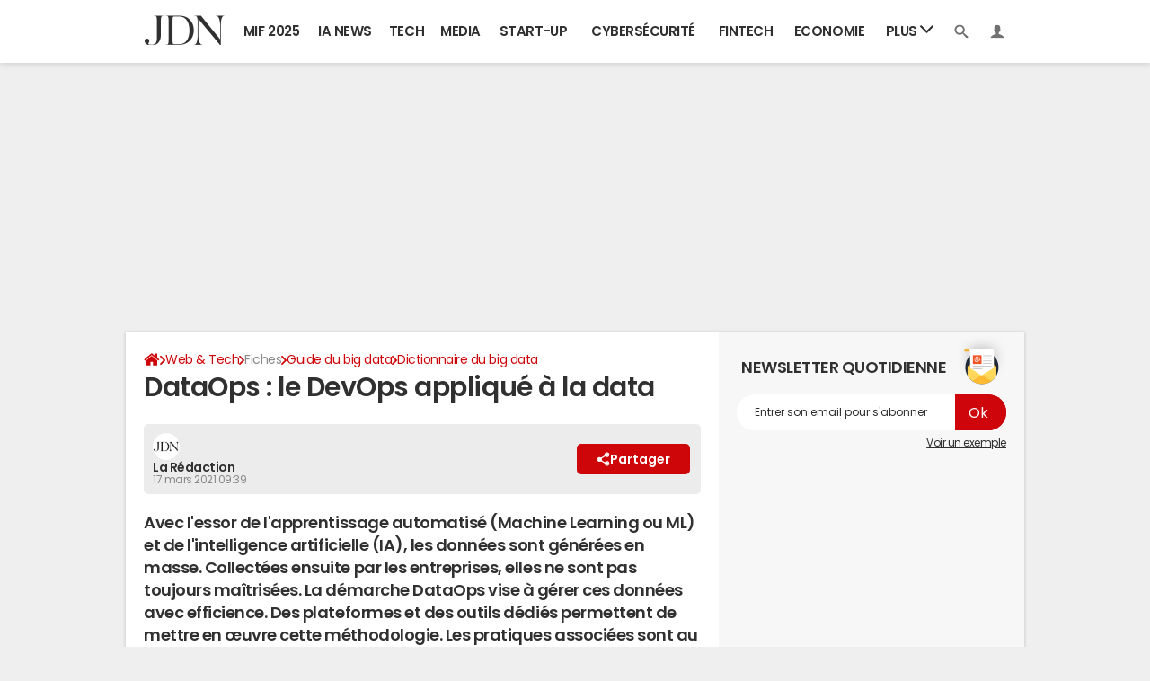

--- FILE ---
content_type: text/html; charset=UTF-8
request_url: https://www.journaldunet.fr/web-tech/guide-du-big-data/1498741-dataops-le-devops-applique-a-la-data/
body_size: 31896
content:

<!--Akamai-ESI:PAGE:setreftime=1768716674/--><!doctype html>
<!--[if IE 8 ]> <html lang="fr" class="no-js ie8 lt-ie9 oldie"> <![endif]-->
<!--[if IE 9 ]> <html lang="fr" class="no-js ie9"> <![endif]-->
<!--[if (gt IE 9)|!(IE)]><!--> <html lang="fr" class="no-js"> <!--<![endif]-->
<head prefix="og: http://ogp.me/ns# fb: http://ogp.me/ns/fb# journaldunet: http://ogp.me/ns/fb/journaldunet# ">
    <meta charset="utf-8" />
    <meta http-equiv="X-UA-Compatible" content="IE=edge,chrome=1">
            <meta name="referrer" content="always" />
        <meta name="viewport" content="width=device-width, initial-scale=1.0" />
        <title>DataOps : le DevOps appliqué à la data</title>
        
    
        
    
        <script>
    var dataLayer = [{"appConfig":{"subContainers":["GTM-5FLZCG8"]},"site":"www.journaldunet.com","application":"app/ccmcms","environnement":"production","level1":"web-tech","idArticle":"1498741","typePage":"Article","pageCategory":"papier+videofirst","theme":"fiche-pratique","author":"La R\u00e9daction","publishDate":"210317","updateDate":"210317","isPremium":false,"idVideo":"909165","playerVideo":"jdn","ads.insertor":{"nodeSelector":"#jArticleInside","exclusionNodeFilter":[".sns_cta_live",".ccminsert",".cke-aside",".ccmsummary",".app_fig.app_fig--edito",".app_list_actions",".cp_sources"]},"level2":"guide-du-big-data","level3":"dictionnaire-du-big-data","pageType/screenType":"classique","sessionType":"nonConnectee","userStatus":"Anonyme","country":"US","asnum":"16509"}];

            !function(e){"use strict";var t,n,o,r=function(){},s=Object.getOwnPropertyNames(window.console).reduce((function(e,t){return"function"==typeof console[t]&&(e[t]=r),e}),{}),a=function(){return s},i=e.console;if("object"==typeof e.JSON&&"function"==typeof e.JSON.parse&&"object"==typeof e.console&&"function"==typeof Object.keys){var c={available:["others.catch","others.show"],broadcasted:[]},u={available:["others.catch","others.show"]},d=(t=/^\s+(.*)\s+$/g,n=function(e){return Math.pow(9,e)},o=function(e){return parseInt((e.charCodeAt()<<9)%242)},{get:function(e){e=e.replace(t,"$1");for(var r=[0,0,0],s=0,a=0;s<e.length;s++)a=parseInt(s/r.length),r[s%3]+=parseInt(o(e[s])/n(a));for(s=0;s<r.length;s++)r[s]>255&&(r[s]=255);return r},toRGB:function(e){return"rgb("+e.join(",")+")"},visible:function(e){return e[0]>220||e[1]>220||e[2]>220?[0,0,0]:[255,255,255]}});e.getConsole=function(e){if("string"!=typeof e)throw"getConsole need a tag name (string)";var t=e.split(".");if(function(e){var t,n=e.split(".")[0];-1===c.available.indexOf(n)&&(c.available.push(n),(t=document.createEvent("CustomEvent")).initCustomEvent("getConsole.tag.available",0,0,n),document.dispatchEvent(t)),-1===u.available.indexOf(e)&&(u.available.push(e),(t=document.createEvent("CustomEvent")).initCustomEvent("getConsole.fulltag.available",0,0,n),document.dispatchEvent(t))}(e=t[0]),-1!==c.broadcasted.indexOf(e)){var n=function(e){var t=[],n=[];return e.forEach((function(e){t.push("%c "+e.name+" "),n.push("background-color:"+e.bgColor+";color:"+e.color+";border-radius:2px;")})),[t.join("")].concat(n)}(t.map((function(e){var t=d.get(e);return{name:e,color:d.toRGB(d.visible(t)),bgColor:d.toRGB(t)}}))),o=["log","warn","error","info","group","groupCollapsed","groupEnd"].reduce(((e,t)=>(e[t]=n.reduce(((e,t)=>e.bind(window.console,t)),window.console[t]),e)),{});return Object.keys(i).forEach((function(e){void 0===o[e]&&(o[e]=i[e])})),o}return a()},e.getConsole.tags=c,c.broadcasted=function(){try{var e=localStorage.getItem("getConsole");e=null===e?[]:JSON.parse(e)}catch(t){e=[]}return e}(),-1!==c.broadcasted.indexOf("others.catch")&&(e.console=e.getConsole("others.show"))}else e.getConsole=a}(window),logger={_buffer:[],log:function(){"use strict";this._buffer.push(arguments)}},function(e){"use strict";var t={domains:["hpphmfubhnbobhfs","bnb{po.betztufn","beoyt","epvcmfdmjdl","hpphmftzoejdbujpo","wjefptufq","s77ofu","ufbet","vosvmznfejb","tnbsubetfswfs","tljnsftpvsdft","{fcftupg","uumce","hpphmfbqjt","wjefpqmb{b","hpphmfbetfswjdft","fggfdujwfnfbtvsf","pvucsbjo","ubcppmb"],classes:"ufyuBe!BeCpy!qvc`411y361!qvc`411y361n!qvc`839y:1!ufyu.be!ufyuBe!Mjhbuvt!ufyu`be!ufyu`bet!ufyu.bet!ufyu.be.mjolt",event:{category:"pbt`mpbefe",action:"gbjm"}},n=e.getConsole("inObs"),o=0,r={},s=function(e,t){return t=t||1,e.split("").map((function(e){return String.fromCharCode(e.charCodeAt()+t)})).join("")},a=[];e.integrityObserver={state:{net:null,dom:null,perf:null},corrupted:0,listen:function(e){this.corrupted?e(this.state):a.push(e)},sendToListeners:function(){a.forEach(function(e){e(this.state)}.bind(this))},reportCorruption:function(){var e=function(){"undefined"!=typeof ga?ga("send",{hitType:"event",eventCategory:s(t.event.category,-1),eventAction:s(t.event.action,-1),nonInteraction:1}):setTimeout(e,100)};e()},reportListCorruption:function(){var e,t=[];for(e in this.state)this.state[e]&&t.push(e);t.length>0&&((new Image).src="https://lists.ccmbg.com/st?t="+encodeURIComponent(t.join(","))+"&d="+window.location.host.split(/\./).slice(0,-1).join("."))},reportChange:function(){this.sendToListeners(),this.reportCorruption()},init:function(){var e=function(e){return function(t){this.state[e]=t,t&&(!this.corrupted&&this.reportChange(),this.corrupted=1)}.bind(this)};!function(e){if("undefined"!=typeof MutationObserver){var n=document.createElement("div"),o=document.getElementsByTagName("html")[0],r={},a={childList:1,attributes:1,characterData:1,subtree:1},i=0,c=new MutationObserver((function(t){t.forEach((function(t){"style"===t.attributeName&&(c.disconnect(),"none"===t.target.style.display&&!e.called&&(e.called=1)&&e.call(r,1))}))})),u=new MutationObserver((function(t){t.forEach((function(t){try{if("childList"===t.type&&"HTML"===t.target.nodeName&&t.addedNodes.length&&"BODY"===t.addedNodes[0].nodeName&&!i){i=1,t.addedNodes[0].appendChild(n);var o=getComputedStyle(n);if(r=t.addedNodes[0],u.disconnect(),/Trident/.test(navigator.userAgent))return void setTimeout((function(){!e.called&&(e.called=1)&&e.call(r,0)}),50);setTimeout((function(){t.addedNodes[0].removeChild(n)}),60),c.disconnect(),e.call(t.addedNodes[0],"none"===o.getPropertyValue("display")||/url\("about:abp/.test(o.getPropertyValue("-moz-binding")))}}catch(e){}}))}));n.className=s(t.classes,-1),n.style.display="block",u.observe(o,a),c.observe(n,a)}else e.call(0,0)}(e.call(this,"dom")),function(e,a){if("undefined"!=typeof MutationObserver&&void 0!==URL.prototype){var i=document.getElementsByTagName("html")[0],c=0,u=new MutationObserver((function(i){i.forEach((function(i){try{var d,l,f,p="",g=new Date,h=function(){};if("childList"===i.type&&i.addedNodes.length&&void 0!==(d=i.addedNodes[0]).src&&("SCRIPT"===(p=d.nodeName)||"IFRAME"===p)){try{l=new URL(d.src),f=l&&l.host?l.host.split(/\./).slice(-2).shift():null}catch(e){}h=i.addedNodes[0].onerror,i.addedNodes[0].onerror=function(){try{n.warn("Missing script",d.src),!c&&f&&-1!==t.domains.indexOf(s(f))&&(new Date).getTime()-g.getTime()<1500&&(n.warn("Integrity violation on ",d.src," not observing anymore !"),u.disconnect(),c=1,e(1)),"function"==typeof h&&h.apply(this,Array.prototype.slice.call(arguments))}catch(e){}},"function"==typeof performance.getEntriesByType&&o<2&&"SCRIPT"===p&&-1!==t.domains.indexOf(s(f))&&(void 0===r[f]||"hpphmfubhnbobhfs"===s(f))&&(r[f]=1,i.addedNodes[0].addEventListener("load",(function(){-1===performance.getEntriesByType("resource").map((function(e){return e.name})).indexOf(d.src)&&2==++o&&(u.disconnect(),a(1))})))}}catch(e){}}))}));u.observe(i,{childList:1,attributes:1,characterData:1,subtree:1})}else e.call(0,0)}(e.call(this,"net"),e.call(this,"perf")),window.addEventListener("load",function(){this.reportListCorruption()}.bind(this))}},"function"==typeof Object.bind&&e.integrityObserver.init()}(window),function(e,t,n,o){"use strict";void 0===e._gtm&&(e._gtm={events:{on:[],ready:[],readyAll:[],trigger:function(e){this._trigger.push(e)},_trigger:[]},versions:{},onReady:[]}),void 0===e._gtm.versions&&(e._gtm.versions={}),e._gtm.versions.staticheader=1,e._gtm.state="loading";var r=dataLayer[0].appConfig,s=["GTM-N4SNZN"],a=r.subContainers||[],i=e.getConsole("GTM").log,c=function(e){if(void 0!==t.dispatchEvent){var n=null;"function"==typeof Event?n=new Event(e):(n=t.createEvent("Event")).initEvent(e,0,0),t.dispatchEvent(n)}},u=function(){u.state++,u.state===s.length&&(e._gtm.state="loaded",c("gtm.loaded"))},d=function(){e._gtm.state="error",c("gtm.error"),l.clearWorkspacesInfo(this)};u.state=0,s=s.concat(a),i("Loading sub containers:",a);var l={infoKey:"ccm_gtm_workspaces",workspacesInfo:{},fetchWorkspacesInfo:function(){try{this.workspacesInfo=this.getInfoFromQuerystring()||this.getInfoFromCookie()||{}}catch(e){console.error("Cannot get workspaces info.",e)}},parseWorkspacesInfo:function(e){for(var t={},n=e.split("|"),o=0;o<n.length;o++){var r=n[o].split("::");3===r.length&&(t[r[0]]={container:r[0],workspace:r[1],auth:r[2]})}return t},removeInfoFromQuerystring:function(){if(""===e.location.search)return"";for(var t=e.location.search.substring(1).split("&"),n=[],o=0;o<t.length;o++){t[o].split("=")[0]!==this.infoKey&&n.push(t[o])}return"?"+n.join("&")},generatePreviewQuery:function(e){try{var t=this.workspacesInfo[e];return t?(i("["+t.container+'] loading custom workspace "'+t.workspace+'"'),dataLayer[0].appConfig.previewWorkspaces=dataLayer[0].appConfig.previewWorkspaces||[],dataLayer[0].appConfig.previewWorkspaces.push(t),"&gtm_auth="+t.auth+"&gtm_preview="+t.workspace+"&gtm_cookies_win=x"):""}catch(t){return console.error('Cannot generate preview query for container "'+e+'"',t),""}},getInfoFromQuerystring:function(){for(var t=(e.location.search||"").substring(1).split("&"),n=0;n<t.length;n++){var o=t[n].split("=");if(decodeURIComponent(o[0])===this.infoKey)return this.parseWorkspacesInfo(decodeURIComponent(o[1]))}return null},getInfoFromCookie:function(){try{var t=e.document.cookie.match("(^|;) ?"+this.infoKey+"=([^;]*)(;|$)");if(t)return this.parseWorkspacesInfo(decodeURIComponent(t[2]))}catch(e){}return null},clearWorkspacesInfo:function(t){try{var n=t.getAttribute("data-id");if(this.workspacesInfo[n]){i('Cannot load container "'+n+'". Clearing cookie and querystring param...');var o=e.location.hostname.split("."),r=o.length;o=r>2&&"br"===o[r-1]&&"com"===o[r-2]?o.slice(-3).join("."):o.slice(-2).join("."),document.cookie=this.infoKey+"=; domain= "+o+"; path=/; expires=Thu, 01 Jan 1970 00:00:01 GMT;";var s=this.removeInfoFromQuerystring();e.location.search=s}}catch(e){console.error("Cannot clear workspaces info.",e)}}};l.fetchWorkspacesInfo();for(var f=0,p=s.length;f<p;++f){e[o]=e[o]||[],e[o].push({"gtm.start":(new Date).getTime(),event:"gtm.js"});var g=l.generatePreviewQuery(s[f]),h=t.getElementsByTagName(n)[0],m=t.createElement(n);m.async=1,m.onload=u,m.onerror=d,m.setAttribute("data-id",s[f]),m.src="https://www.googletagmanager.com/gtm.js?id="+s[f]+g,h.parentNode.insertBefore(m,h)}}(window,document,"script","dataLayer"),OAS_AD_BUFFER=[],OAS_AD=function(){OAS_AD_BUFFER.push(Array.prototype.slice.call(arguments))},function(e){"use strict";function t(t){t instanceof ErrorEvent&&e._gtm.errors.push({message:t.message,stack:t.error?t.error.stack:void 0,name:t.error?t.error.name:void 0,filename:t.filename,line:t.lineno,column:t.colno})}function n(t){t.reason instanceof Error?e._gtm.errors.push({message:t.reason.message,stack:t.reason.stack,name:t.reason.name,promise:1,filename:t.reason.filename,line:t.reason.lineno,column:t.reason.colno}):e._gtm.errors.push({message:t.reason,promise:1})}e._gtm=e._gtm||{},e._gtm.errors=[],e._gtm.errors.types=[],e._gtm.errors.types.push({type:"error",callback:t}),e.addEventListener("error",t),e._gtm.errors.types.push({type:"unhandledrejection",callback:n}),e.addEventListener("unhandledrejection",n)}(window);    

    dataLayer.push({"event":"app.config","appConfig":{"asl":{"sitepage":"fr_journaldunet_web-tech_cms","keywords":["controller-content","cms-journaldunet-1498741","format-papier","dictionnaire-du-big-data","parallaxeinfeed"]}}});
</script>

            <meta name="description" content="Avec l&#039;essor de l&#039;apprentissage automatisé (Machine Learning ou ML) et de l&#039;intelligence artificielle (IA), les données sont générées en masse. Collectées ensuite par les entreprises, elles ne sont pas toujours maîtrisées. La démarche DataOps vise à gérer ces données avec efficience. Des plateformes et des outils dédiés permettent de mettre en œuvre cette méthodologie. Les pratiques associées sont au cœur du métier de l&#039;ingénieur DataOps." />
                            <meta property="ccmbg:parent_id" content="1498741"/>
                    <meta property="ccmbg:content_id" content="1498741"/>
                    <meta property="article:published_time" content="2021-03-17T09:39:59+01:00"/>
                    <meta property="og:type" content="article"/>
                    <meta property="og:title" content="DataOps : le DevOps appliqué à la data"/>
                    <meta property="og:url" content="https://www.journaldunet.fr/web-tech/guide-du-big-data/1498741-dataops-le-devops-applique-a-la-data/"/>
                    <meta property="og:description" content="Avec l&#039;essor de l&#039;apprentissage automatisé (Machine Learning ou ML) et de l&#039;intelligence artificielle (IA), les données sont générées en masse. Collectées ensuite par les entreprises, elles ne sont pas toujours maîtrisées. La démarche DataOps vise à ..."/>
                    <meta property="fb:app_id" content="449839771715463"/>
                            <meta name="twitter:card" content="summary_large_image" />
                    <meta name="twitter:site" content="@journaldunet" />
                    <meta name="twitter:url" content="https://www.journaldunet.fr/web-tech/guide-du-big-data/1498741-dataops-le-devops-applique-a-la-data/" />
                    <meta name="twitter:title" content="DataOps : le DevOps appliqué à la data" />
                    <meta name="twitter:description" content="Avec l&#039;essor de l&#039;apprentissage automatisé (Machine Learning ou ML) et de l&#039;intelligence artificielle (IA), les données sont générées en masse. Collectées ensuite par les entreprises, elles ne sont pas toujours maîtrisées. La démarche DataOps vise à gérer ces données avec efficience. Des plateformes et des outils dédiés permettent de mettre en œuvre cette méthodologie. Les pratiques associées sont au cœur du métier de l&#039;ingénieur DataOps." />
                    <meta name="msvalidate.01" content="251D9DB3A53ED61E6B3E5B878C59F131" />
                    <meta name="msapplication-config" content="https://astatic.ccmbg.com/ccmcms_journaldunet/dist/public/public-assets/browserconfig.xml" />
                    <meta name="theme-color" content="#ffffff" />
                            <meta http-equiv="refresh" content="1200"/>
                    <meta http-equiv="Content-Language" content="fr"/>
                            <meta name="robots" content="max-snippet:-1, max-image-preview:large, max-video-preview:15" />
                <meta property="atm" content="aHR0cHM6Ly93d3cuam91cm5hbGR1bmV0LmZyL3dlYi10ZWNoL2d1aWRlLWR1LWJpZy1kYXRhLzE0OTg3NDEtZGF0YW9wcy1sZS1kZXZvcHMtYXBwbGlxdWUtYS1sYS1kYXRhLw==" />
                <link rel="canonical" href="https://www.journaldunet.fr/web-tech/guide-du-big-data/1498741-dataops-le-devops-applique-a-la-data/" />
                                    <link rel="alternate"  href="android-app://com.journaldunet.journaldunet/http/www.journaldunet.fr/web-tech/guide-du-big-data/1498741-dataops-le-devops-applique-a-la-data/">
                    <link rel="shortcut icon"  href="https://astatic.ccmbg.com/ccmcms_journaldunet/dist/public/public-assets/img/icons/favicon.ico?2">
                    <link rel="manifest"  href="https://astatic.ccmbg.com/ccmcms_journaldunet/dist/public/public-assets/manifest.json?201806201500">
                
    
    
            <link rel="icon" type="image/png" sizes="16x16" href="https://astatic.ccmbg.com/ccmcms_journaldunet/dist/public/public-assets/img/icons/favicon-16x16.png?2">
            <link rel="icon" type="image/png" sizes="32x32" href="https://astatic.ccmbg.com/ccmcms_journaldunet/dist/public/public-assets/img/icons/favicon-32x32.png?2">
                <link rel="apple-touch-icon" sizes="180x180" href="https://astatic.ccmbg.com/ccmcms_journaldunet/dist/public/public-assets/img/icons/apple-touch-icon.png?2">
                <link rel="mask-icon" color="#ff0000" href="https://astatic.ccmbg.com/ccmcms_journaldunet/dist/public/public-assets/img/icons/safari-pinned-tab.svg">
                <link rel="search" type="application/opensearchdescription+xml" href="/litesearch.xml">
                    <link rel="preconnect" href="https://ajax.googleapis.com"><link rel="preconnect" href="https://astatic.ccmbg.com"><link rel="preconnect" href="https://www.googletagmanager.com"><link rel="preload" href="https://astatic.ccmbg.com/ccmcms_journaldunet/dist/app/fonts/PoppinsLatin-Regular.woff2" as="font" crossorigin><link rel="preload" href="https://astatic.ccmbg.com/ccmcms_journaldunet/dist/app/fonts/PoppinsLatin-SemiBold.woff2" as="font" crossorigin><link rel="preload" href="https://astatic.ccmbg.com/ccmcms_journaldunet/dist/app/fonts/vendor/@ccmbenchmark_frontcore/icomoon.woff2" as="font" crossorigin><link rel="preload" href="https://astatic.ccmbg.com/ccmcms_journaldunet/dist/app/fonts/vendor/@ccmbenchmark_frontcore/icomoon-pack.woff2" as="font" crossorigin><style>
    @font-face{font-display:swap;font-family:Poppins;font-style:normal;font-weight:400;src:url(https://astatic.ccmbg.com/ccmcms_journaldunet/dist/app/fonts/PoppinsLatin-Regular.woff2) format("woff2")}@font-face{font-display:swap;font-family:Poppins;font-style:normal;font-weight:600;src:url(https://astatic.ccmbg.com/ccmcms_journaldunet/dist/app/fonts/PoppinsLatin-SemiBold.woff2) format("woff2")}@font-face{font-family:icomoon;font-style:normal;font-weight:400;src:url(https://astatic.ccmbg.com/ccmcms_journaldunet/dist/app/fonts/vendor/@ccmbenchmark_frontcore/icomoon.eot);src:url(https://astatic.ccmbg.com/ccmcms_journaldunet/dist/app/fonts/vendor/@ccmbenchmark_frontcore/icomoon.eot?#iefix) format("embedded-opentype"),url(https://astatic.ccmbg.com/ccmcms_journaldunet/dist/app/img/vendor/@ccmbenchmark_frontcore/icomoon.927403e.svg#icomoon?6) format("svg"),url(https://astatic.ccmbg.com/ccmcms_journaldunet/dist/app/fonts/vendor/@ccmbenchmark_frontcore/icomoon.woff2) format("woff2"),url(https://astatic.ccmbg.com/ccmcms_journaldunet/dist/app/fonts/vendor/@ccmbenchmark_frontcore/icomoon.woff) format("woff"),url(https://astatic.ccmbg.com/ccmcms_journaldunet/dist/app/fonts/vendor/@ccmbenchmark_frontcore/icomoon.ttf) format("truetype")}[class*=icon-]:before{speak:none;-webkit-font-smoothing:antialiased;font-family:icomoon;font-size:1.15em;font-style:normal;font-weight:400}a[data-icomoon],a[data-icomoon]:hover{text-decoration:none!important}a[data-icomoon]:hover{cursor:pointer}@font-face{font-family:icomoon-pack;font-style:normal;font-weight:400;src:url(https://astatic.ccmbg.com/ccmcms_journaldunet/dist/app/fonts/vendor/@ccmbenchmark_frontcore/icomoon-pack.eot);src:url(https://astatic.ccmbg.com/ccmcms_journaldunet/dist/app/fonts/vendor/@ccmbenchmark_frontcore/icomoon-pack.eot?#iefix6) format("embedded-opentype"),url(https://astatic.ccmbg.com/ccmcms_journaldunet/dist/app/fonts/vendor/@ccmbenchmark_frontcore/icomoon-pack.woff2) format("woff2"),url(https://astatic.ccmbg.com/ccmcms_journaldunet/dist/app/fonts/vendor/@ccmbenchmark_frontcore/icomoon-pack.woff) format("woff"),url(https://astatic.ccmbg.com/ccmcms_journaldunet/dist/app/fonts/vendor/@ccmbenchmark_frontcore/icomoon-pack.ttf) format("truetype"),url(https://astatic.ccmbg.com/ccmcms_journaldunet/dist/app/img/vendor/@ccmbenchmark_frontcore/icomoon-pack.31169da.svg#icomoon-pack) format("svg")}[data-icomoon]:before{speak:none;-webkit-font-smoothing:antialiased;-moz-osx-font-smoothing:grayscale;content:attr(data-icomoon);font-family:icomoon-pack;font-variant:normal;font-weight:400;text-transform:none}.ccmcss_cms_summary{font-size:.8125rem;line-height:1.3}.ccmcss_cms_summary .ccmcss_cms_summary__title{font-size:1.2307692308em;margin-bottom:5px;text-transform:uppercase}.ccmcss_cms_summary ul li,.entry .ccmcss_cms_summary ul li{margin-top:5px}.ccmcss_cms_summary ul li:first-child,.entry .ccmcss_cms_summary ul li:first-child{margin-top:0}.ccmcss_cms_summary ul li a,.entry .ccmcss_cms_summary ul li a{text-decoration:underline}.ccmcss_cms_summary ul li a:hover,.entry .ccmcss_cms_summary ul li a:hover{text-decoration:none}.ccmcss_cms_summary.ccmcss_cms_summary--right{float:right;margin-right:0!important;z-index:1}.entry .ccmcss_cms_summary .ccmcss_cms_summary__title{font-weight:400;margin-top:0}.entry .ccmcss_cms_summary a{text-decoration:none}.entry .ccmcss_cms_summary a:hover{text-decoration:underline}.ui-front{z-index:1000}.ui-autocomplete{cursor:default;left:0;position:absolute;top:0}.ui-menu{display:block;list-style:none;margin:0;outline:0;padding:0}.ui-tabs{padding:.2em;position:relative}.ui-tabs .ui-tabs-nav{margin:0;padding:.2em .2em 0}.ui-tabs .ui-tabs-nav li{border-bottom-width:0;float:left;list-style:none;margin:1px .2em 0 0;padding:0;position:relative;top:0;white-space:nowrap}.ui-tabs .ui-tabs-nav li.ui-tabs-active{margin-bottom:-1px;padding-bottom:1px}.ui-tabs .ui-tabs-panel{background:none;border-width:0;display:block;padding:1em 1.4em}.ui-widget.ui-widget-content{border:1px solid #c5c5c5}.ui-widget-content{background:#fff;border:1px solid #ddd;color:#333}:root{--header-height:25px}@media (min-width:1000px){:root{--header-height:70px}}:root{--cp_color-primary:#ce0609;--cp_color-primary--lighten:#f80f12;--cp_color-primary--darken:#9c0507;--cp_color-secondary:#ce0609;--reservation-space:300px}@media (min-width:1000px){:root body.app--ark{--reservation-space:220px}}body{word-wrap:break-word;color:#303030;font-family:Poppins,sans-serif;font-size:1em;font-weight:400;letter-spacing:normal;line-height:1.5;word-break:break-word}h1,h2,h4,p{margin:0}h1{font-size:30px}h1,h2{font-weight:600;line-height:1.4}h2{font-size:20px}.entry h2{margin-top:.6666666667em}h4{font-size:16px;font-weight:600;line-height:1.4}.entry h4{margin-top:.6em}.entry:after{clear:both;content:"";display:table}.entry ul{margin:.75em 0;padding:0 0 0 1.5em}.entry ul li{margin-bottom:.375em;margin-top:.375em}.entry ul{list-style-type:disc}.entry iframe,.entry video{margin:0 auto}.entry p{margin-bottom:.75em}.a_hover{color:#ce0609;cursor:pointer;text-decoration:underline}a.fancy:hover{cursor:zoom-in}.a_hover:hover{text-decoration:none}iframe,img,video{display:block;max-width:100%}button,input,select{font-family:Poppins,sans-serif}input:focus{color:#303030;outline:none}ul{list-style-type:none}article,aside{margin-bottom:20px}html{box-sizing:border-box}*{box-sizing:inherit}html{-ms-text-size-adjust:100%;-webkit-text-size-adjust:100%;font-family:sans-serif}body{margin:0}article,aside,header,main,nav{display:block}video{display:inline-block;vertical-align:initial}template{display:none}a{background:#0000}a:active,a:hover{outline:0}strong{font-weight:700}img{border:0;image-rendering:optimizequality;vertical-align:top}svg:not(:root){overflow:hidden}li,ul{margin:0;padding:0}button,input,select{color:inherit;font-size:100%;margin:0}button{overflow:visible}button,select{text-transform:none}button,input[type=submit]{-webkit-appearance:button;cursor:pointer}button::-moz-focus-inner,input::-moz-focus-inner{border:0;padding:0}input{line-height:normal}input[type=search]{-webkit-appearance:textfield}input[type=search]::-webkit-search-cancel-button,input[type=search]::-webkit-search-decoration{-webkit-appearance:none}fieldset{margin:0}fieldset,legend{border:0;padding:0}label{cursor:pointer}.card-learning{background-color:#fefefe;line-height:1.2;margin-bottom:.625rem;padding:5px;position:relative}.card-learning,.card-learning__item{border-radius:5px;box-shadow:0 0 15px 0 #0000001a}.card-learning__item{background-color:#fefefe;background-image:url("data:image/svg+xml;charset=utf-8,%3Csvg xmlns='http://www.w3.org/2000/svg' viewBox='0 0 512 512'%3E%3Cpath fill='rgba(204,3,5,1)' d='M256 8a248 248 0 1 1 0 496 248 248 0 0 1 0-496m114 231L234 104c-9-10-24-10-33 0l-17 17c-10 9-10 24 0 33l101 102-101 102c-10 9-10 24 0 34l17 17c9 9 24 9 33 0l136-136c9-9 9-25 0-34'/%3E%3C/svg%3E");background-origin:border-box;background-position:50% 50%;background-position:calc(100% - 15px) 50%;background-repeat:no-repeat;background-size:32px 32px;background-size:25px 25px;border-left:5px solid #cc0305;margin-bottom:.625rem;padding-right:64px;padding:0;position:relative}.card-learning__item a{display:block;font-weight:700;padding:10px 45px 10px 15px}.card-learning__item a:hover{text-decoration:none}.card-learning__item time{color:#666;font-size:11px;font-weight:400}.card-learning__item a{padding:5px 45px 5px 5px;text-decoration:none}.card__header{margin-bottom:.625rem}.entry .app_entry_lead:after{clear:both;content:"";display:table}@keyframes a{to{bottom:-8px;left:-8px;opacity:0;right:-8px;top:-8px}}.app_edito_btn{background-color:#ce0609;border:0;border-radius:30px;color:#fff;display:inline-block;font-size:.875rem;font-weight:600;line-height:1;padding:10px 20px;position:relative;text-align:center;text-decoration:none!important;text-transform:uppercase;transition:all .3s ease}.app_edito_btn:before{animation-duration:.4s;animation-fill-mode:forwards;border:4px solid #ce0609;border-radius:30px;bottom:0;content:"";left:0;position:absolute;right:0;top:0}.app_edito_btn:active,.app_edito_btn:focus,.app_edito_btn:hover{background-color:#fff;box-shadow:0 0 0 2px #ce0609;color:#ce0609}.app_edito_btn:active:before,.app_edito_btn:focus:before,.app_edito_btn:hover:before{animation-name:a}@media (max-width:480px){.app_edito_btn{display:block;width:100%}}@keyframes b{0%{opacity:0}to{opacity:1}}.app_header__nav>ul,header[role=banner].app_header .app_header__right>ul{display:table;white-space:nowrap;width:100%}.app_header__nav>ul>li,header[role=banner].app_header .app_header__right>ul>li{display:table-cell;position:relative}.app_header__nav>ul>li>a,header[role=banner].app_header .app_header__right>ul>li>a{display:block;font-size:.9375em;font-weight:600;line-height:70px;padding:0 5px;text-align:center;text-decoration:none;text-transform:uppercase;transition:background .15s ease-out}.app_header__nav>ul>li>a:hover,header[role=banner].app_header .app_header__right>ul>li>a:hover{background:#0000000d;color:#303030}header[role=banner].app_header{z-index:999}header[role=banner].app_header .app_header__nav .app_header__subnav,header[role=banner].app_header:after{z-index:-1}header[role=banner].app_header .app_header__login,header[role=banner].app_header .app_header__search{z-index:-2}header[role=banner].app_header{background:#fff;color:#303030;font-family:Poppins,sans-serif;font-size:1rem;height:70px;line-height:1.5;position:relative}header[role=banner].app_header:after{box-shadow:0 0 8px 0 #0003;content:"";height:100%;position:absolute;top:0;width:100%}header[role=banner].app_header>.layout{position:relative}header[role=banner].app_header>.layout .app_header__right,header[role=banner].app_header>.layout .app_logo{height:100%;position:absolute;top:0}header[role=banner].app_header>.layout .app_logo{left:10px}header[role=banner].app_header>.layout .app_header__right{right:10px}header[role=banner].app_header .app_logo img{height:auto;margin:2px auto 0;width:54px}@media (min-width:1000px){header[role=banner].app_header .app_logo{padding:10px;width:110px}header[role=banner].app_header .app_logo img{margin:7px auto 0;width:89px}}header[role=banner].app_header .app_header__nav{margin-left:120px;margin-right:90px}header[role=banner].app_header .app_header__right{width:80px}header[role=banner].app_header .app_header__right>ul>li{width:40px}@media (max-width:1000px){header[role=banner].app_header:has(.app_header__subnav.active){position:fixed!important}}.app_header__nav{position:relative}.app_header__nav .app_header__subnav{background-color:#fff;border-radius:0 0 15px 15px;opacity:0;position:absolute;right:0;top:100%;transform:translateY(-70px);transition:transform .15s ease-out,opacity .1s linear;visibility:hidden}.app_header__nav .app_header__subnav li{display:block}.app_header__nav .app_header__subnav li+li a{border-top:1px solid #eee}.app_header__nav .app_header__subnav a{display:block;font-size:.875em;font-weight:600;padding:10px 15px;text-align:left;text-decoration:none;transition:background .15s ease-out}.app_header__nav .app_header__subnav a:hover{background:#0000000d;color:#303030}.app_header__nav .app_header__plus>.app_header__click_trigger{cursor:pointer;display:none;overflow:hidden;padding:0 10px;position:absolute;right:0;top:50%;transform:translateY(-50%)}.app_header__nav .app_header__plus>.app_header__click_trigger>.svg_icon{transition:transform .15s ease-out}.app_header__nav .app_header__plus>.app_header__click_trigger>.svg_icon--burger{display:block}.app_header__nav .app_header__plus>.app_header__click_trigger>.svg_icon--cross{left:50%;position:absolute;top:50%;transform:translateX(-50%) translateY(-250%)}@media (min-width:999px){.app_header__nav .app_header__plus .svg_icon{transition:transform .15s ease-out}.app_header__nav .app_header__plus:hover .svg_icon{transform:rotate(-180deg)}.app_header__nav .app_header__plus:hover .app_header__subnav{box-shadow:0 2px 4px -1px #0000004d;opacity:1;transform:translateY(0);visibility:visible}}.app_header__nav .app_header__plus li:nth-child(-n+10){display:none}@media (max-width:999px){.app_header__nav>ul>li:nth-child(-n+10):not(.app_header__plus){display:none}.app_header__nav .app_header__plus li:nth-child(-n+10){display:block}body{padding-top:25px}header[role=banner].app_header{height:25px}header[role=banner].app_header>.layout{height:100%;width:100%}header[role=banner].app_header>.layout .app_logo{animation:b .6s forwards;left:50%;padding:0;transform:translateX(-50%)}header[role=banner].app_header>.layout .app_header__right{left:0;right:auto}header[role=banner].app_header>.layout .app_header__right>ul>li>a{height:25px;line-height:25px}header[role=banner].app_header>.layout .app_header__nav{margin:0;position:absolute;right:0;top:0}header[role=banner].app_header>.layout .app_header__nav .app_header__subnav{border-radius:0;height:calc(100% - 25px);overflow-y:auto;position:fixed;top:25px;width:100%}header[role=banner].app_header>.layout .app_header__nav .app_header__subnav a{font-size:.9375em;text-transform:uppercase}header[role=banner].app_header>.layout .app_header__plus{height:25px}header[role=banner].app_header>.layout .app_header__plus>.app_header__hover_trigger{display:none}header[role=banner].app_header>.layout .app_header__plus>.app_header__click_trigger{display:flex}}@media (min-width:999px){.app_logo{display:block!important}}.svg_icon{pointer-events:none}.svg_icon.svg_icon--arrowd,.svg_icon.svg_icon--burger,.svg_icon.svg_icon--cross{height:15px;width:15px}.svg_icon.svg_icon--arrowd .svg_icon_g,.svg_icon.svg_icon--cross .svg_icon_g{fill:#303030}.svg_icon.svg_icon--search,.svg_icon.svg_icon--user{height:15px;width:100%}.svg_icon.svg_icon--search .svg_icon_g,.svg_icon.svg_icon--user .svg_icon_g{fill:#707070}.app_header__right>ul>li{vertical-align:middle}.app_header__right>ul>li>a{height:70px}.app_header__right>ul>li>a .app_header__user_pic,.app_header__right>ul>li>a .svg_icon{left:50%;position:absolute;top:50%;transform:translateX(-50%) translateY(-50%)}.app_header__right>ul>li>a .app_header__user_pic{background-position:50% 50%;background-repeat:no-repeat;background-size:cover;border-radius:100%;height:20px;pointer-events:none;width:20px}.app_header__login,.app_header__search{background-color:#fff;border-radius:0 0 15px 15px;opacity:0;position:absolute;top:100%;transform:translateY(-70px);transition:transform .15s ease-out,opacity .1s linear;visibility:hidden}.app_header__search{right:50px;width:600px}@media (max-width:999px){.app_header__search{border-radius:0;right:0;width:100%}}.app_header__search form[role=search]{height:100%;padding:15px}.app_header__search form[role=search] legend{display:none}.app_header__search form[role=search] button,.app_header__search form[role=search] input{border:none;font-family:Poppins,sans-serif;font-size:.875em;height:40px}.app_header__search form[role=search] input[type=search]{background:#0000000d;border:none;border-radius:10px 0 0 10px;float:left;font-weight:400;padding:10px;width:75%}.app_header__search form[role=search] button{background-color:#ce0609;border-radius:0 10px 10px 0;box-shadow:inset 0 0 0 10px #ce0609;color:#fff;font-weight:600;transition:all .15s ease-out;width:25%}.app_header__search form[role=search] button:hover{background-color:#0000;box-shadow:inset 0 0 0 2px #ce0609;color:#ce0609}.app_header__search form[role=search] button:active{box-shadow:inset 0 0 0 4px #ce0609}@media (max-width:440px){.app_header__search form[role=search]{padding:10px}.app_header__search form[role=search] input[type=search]{width:70%}.app_header__search form[role=search] button{width:30%}}@media (max-width:340px){.app_header__search form[role=search] button,.app_header__search form[role=search] input{font-size:.75em}}.app_header__login{font-size:.875em;font-weight:600;right:10px}.app_header__login .app_header__login_connect{display:table;width:230px}.app_header__login .app_header__login_connect li{display:table-cell;text-align:center;width:50%}.app_header__login .app_header__login_connect li+li a{border-left:1px solid #eee}.app_header__login .app_header__login_edit li{display:block}.app_header__login .app_header__login_edit li+li a{border-top:1px solid #eee}.app_header__login a{display:block;padding:10px;text-decoration:none}.app_header__login a:hover{color:#303030;text-decoration:underline}@media (max-width:999px){.app_header__login{border-radius:0;right:0;width:100%}.app_header__login .app_header__login_connect{width:100%}}body{background-color:#efefef;letter-spacing:-.03em}body .layout{margin:0 auto;max-width:1000px;width:auto}body .layout.layout--offcanvas{background-color:#0000;margin-top:20px}@media (max-width:480px){body .layout.layout--offcanvas{margin-top:10px}}body .layout.layout--offcanvas .layout_ct{background-color:#fff;padding:0;position:relative}body .layout.layout--offcanvas .layout_ct .layout_ct__1 .layout_ct__2{padding-top:20px}@media (max-width:480px){body .layout.layout--offcanvas .layout_ct .layout_ct__1 .layout_ct__2{padding-top:10px}}body .layout.layout--offcanvas .layout_ct .layout_ct__1 .layout_ct__2{padding-left:20px}@media (max-width:480px){body .layout.layout--offcanvas .layout_ct .layout_ct__1 .layout_ct__2{padding-left:10px}}body .layout.layout--offcanvas .layout_ct .layout_right{padding:20px}@media (max-width:480px){body .layout.layout--offcanvas .layout_ct .layout_right{padding:10px}}@media (max-width:768px){body .layout.layout--offcanvas .layout_ct .layout_ct__1{margin-right:0}body .layout.layout--offcanvas .layout_ct .layout_ct__1 .layout_ct__2{margin-right:0;padding-right:20px}}@media (max-width:768px)and (max-width:480px){body .layout.layout--offcanvas .layout_ct .layout_ct__1 .layout_ct__2{padding-right:10px}}@media (min-width:768px){body .layout.layout--offcanvas .layout_ct{background-color:#f7f7f7}body .layout.layout--offcanvas .layout_ct .layout_ct__1 .layout_ct__2{background-color:#fff}}@media (max-width:480px){body .layout.layout--offcanvas{margin-top:0}}.entry .app_entry_lead img{width:150px}.entry ul{list-style-type:none;margin-bottom:.75em;margin-top:.75em;padding:0}.entry ul li{margin-left:18px}.entry ul li:first-child{margin-top:0}.entry ul li:before{background-color:#333;content:"";display:inline-block;height:6px;left:-14px;margin-right:-10px;position:relative;top:-1px;vertical-align:middle;width:6px}.entry .ccmcss_cms_summary{z-index:1}.entry .ccmcss_cms_summary ul li{margin-left:0}.entry .ccmcss_cms_summary li:before{background:none!important;height:auto;margin-right:0;width:auto}@media (max-width:480px){.entry .app_entry_lead img{float:none;margin-bottom:.75em;margin-left:auto;margin-right:auto;max-width:100%;width:100%}.entry .ccmcss_cms_summary{display:block;float:none!important;margin:10px 0;width:100%}}.app_author_box{background:none;color:#707070;line-height:1.3}.layout_right #ba_right iframe{max-width:none!important}@media (max-width:480px){.ccmcss_oas_top{margin-top:0;padding:0}}@media (max-width:768px){.layout_right .ba{margin-left:auto;margin-right:auto;text-align:center}}@media (max-width:1000px){iframe{max-width:100%}}.entry header{margin-bottom:1.4em}.entry h2,.openData h2{margin-bottom:.4666666667em;margin-top:.9333333333em}.entry p,.entry ul,.openData p,.openData ul{margin-bottom:.5em;margin-top:.5em}@media (max-width:481px){body .entry .ads--insertor-casper,body .entry .app_entry_lead,body .entry h2,body .entry header,body .entry p,body .entry ul,body .openData h2,body .openData p,body .openData ul{line-height:1.45;margin-block:0 10px}body .entry .cp_author-comment-and-share+*>.app_entry_lead:not(:has(img)){margin-block:10px}body .entry h1,body .openData h1{line-height:1.2}body .entry .app_entry_lead img,body .entry .cp_videofirst__image{margin-inline:-10px;max-width:calc(100% + 20px);min-width:calc(100% + 20px)}}.app_edito_na{border-bottom:1px solid #e6e6e6;border-top:1px solid #e6e6e6;clear:both;margin:20px 0;padding:15px 0;position:relative}.app_edito_na:after{background-color:#fff;bottom:-6px;color:#c4c4c4;content:attr(data-sponsor);font-size:12px;line-height:1;padding-left:5px;position:absolute;right:0;text-transform:uppercase}.app_edito_na a{text-decoration:none!important}.entry .app_edito_na img{margin:0}.app_edito_na .app_edito_title_2{display:block;margin:.5em 0}@media (min-width:481px){.app_edito_na a{display:flex}.app_edito_na.app_edito_na--above a{align-items:center;flex-wrap:wrap}.app_edito_na.app_edito_na--above .app_edito_title_2{margin-right:20px}.app_edito_na div{margin-left:20px}}@media (max-width:480px){.app_edito_na button{margin-bottom:10px;width:100%}}.rgpdNewsletter{color:gray;font-size:12px;margin-top:10px}aside{position:relative}time{color:#666;white-space:nowrap}.entry h2{font-size:1.25em;line-height:1.3;margin-top:.6em}.entry img{margin:.75em auto}.entry .app_entry_lead{font-size:1.25em;font-weight:700;margin:.6em 0}.marqueur_module{display:block}.app--ark .layout.layout--offcanvas{background:#efefef;box-shadow:0 -1px 4px 0 #0003;margin-top:0}.app--ark .ccmcss_oas_top{background-color:#fff;overflow-x:hidden}.ccmcss_oas_top .ba.top>div{display:block!important;margin:0 auto;text-align:center}.ccmcss_oas_top iframe{display:block;margin-bottom:20px}@media (max-width:480px){.ccmcss_oas_top iframe{margin-bottom:10px}}#ctn_native_atf{min-height:152px}@media (min-width:768px){#ctn_native_atf{min-height:113px}}.svg_icon{height:20px;width:20px}.app_aside{margin-bottom:20px}@media (max-width:480px){.app_aside{margin-bottom:10px}}.app_aside:last-child{margin-bottom:0}.sticky-wrapper{height:auto;min-height:auto}.sticky-wrapper,.sticky-zone{display:flex;flex-direction:column}.sticky-zone{flex-grow:1}@media (min-width:768px){.sticky-zone{min-height:100vh}}.sticky-element{position:sticky;top:1rem}.ui-widget-content{border:none;color:#303030}.ccmcss_cms_summary{margin:.75em 1.5em}.ccmcss_cms_summary .ccmcss_cms_summary__title{background:url(/ccmcms_journaldunet/dist/public/public-assets/img/separation_diag.png) 0 0 repeat-x;color:#ce0609;font-size:.9375rem;padding-top:10px}.ccmcss_cms_summary li{font-size:.75rem}.ccmcss_cms_summary ul li a,.entry .ccmcss_cms_summary ul li a{text-decoration:none}.ccmcss_cms_summary ul li a:hover,.entry .ccmcss_cms_summary ul li a:hover{text-decoration:underline}.app_edito_na .app_edito_title_2{font-size:16px;font-size:1rem;font-weight:600;line-height:1.35;text-transform:none}.entry h1,.openData h1{font-size:24px;font-size:1.5rem;line-height:1.35}@media screen and (min-width:481px){.entry h1,.openData h1{font-size:30px;font-size:1.875rem}}.entry h1,.openData h1{font-weight:600}.entry h2,.openData h2{font-size:18px;font-size:1.125rem;font-weight:600;line-height:1.35}.entry{font-size:.9375rem}.entry aside{margin-bottom:20px}@media (max-width:480px){.entry aside{margin-bottom:10px}}.entry h4{font-weight:600}.entry p,.entry ul{font-size:16px;font-size:1rem;font-weight:400;line-height:1.5}.entry ul li{list-style-type:none}.entry img{height:auto}.entry .app_entry_lead{font-size:16px;font-size:1rem}@media screen and (min-width:481px){.entry .app_entry_lead{font-size:18px;font-size:1.125rem}}.entry .app_entry_lead{display:block;font-weight:600;line-height:1.4;margin-top:20px}@media (max-width:480px){.entry .app_entry_lead{margin-top:10px}}.entry .app_entry_lead{margin-bottom:20px}@media (max-width:480px){.entry .app_entry_lead{margin-bottom:10px}}.entry .app_entry_lead img{float:left;margin:5px 1em 0 0}@media (max-width:480px){.entry .app_entry_lead img{margin:0 auto 10px}}.app_author_box{font-size:.875rem;font-weight:400}.nl-box{grid-row-gap:5px;display:grid;grid-auto-rows:minmax(0,auto);grid-template-columns:1fr 1fr 54px}.nl-box__title{-ms-grid-column-span:2;color:#303030;display:block;font-size:18px;font-weight:700;grid-column:1/3;grid-row:1;line-height:29px;margin-top:0;padding:5px;text-transform:uppercase}.nl-box__ico{grid-column:3/4;grid-row:1;margin-top:-16px}.nl-box__form{-ms-grid-column-span:3;grid-column:1/4;grid-row:3}.nl-box__form fieldset{position:relative}.nl-box__form legend{display:none}.nl-box__form input[type=email]{background-color:#fff;border:0;border-radius:40px;color:#303030;font-size:.75rem;height:40px;padding:9px 60px 10px 20px;width:100%}.nl-box__form input[type=email]:focus{border-color:#56b4ef;box-shadow:inset 0 1px 3px #0000000d,0 0 8px #56b4ef99;color:#303030}.nl-box__form input[type=email]::placeholder{color:#303030;font-size:.75rem;opacity:1}.nl-box__form input[type=email]:-webkit-autofill,.nl-box__form input[type=email]:-webkit-autofill:focus,.nl-box__form input[type=email]:-webkit-autofill:hover{-webkit-text-fill-color:#303030;background-color:#fff!important;border:0;box-shadow:inset 0 0 0 1000px #fff;transition:background-color 5000s ease-in-out 0s}.nl-box__form input[type=email]:-moz-ui-invalid{border:2px solid #d30027;color:#d30027}.nl-box__form input[type=submit]{background:#ce050a;border:0;border-radius:0 40px 40px 0;box-shadow:inset 0 0 0 2px #ce050a;color:#fff;height:40px;overflow:hidden;padding:0 20px 0 15px;position:absolute;right:0;text-transform:none;top:0;transition:all .3s ease}.nl-box__form input[type=submit]:hover{background:#fff;box-shadow:inset 0 0 0 2px #ce050a;color:#ce050a}.nl-box__form input[type=submit]:active,.nl-box__form input[type=submit]:focus{top:0}.nl-box__form .jMailingRecaptcha{display:none}.nl-box__link{-ms-grid-column-span:3;grid-column:1/4;grid-row:2;text-align:right}.nl-box__link a{color:#303030;font-size:.75rem;font-weight:400}.nl-box__link--solo{grid-column:1/4;grid-row:4}@media (max-width:480px){.nl-box--right-col{background-color:#f7f7f7;padding:20px}}.openData,.openData p{font-size:1rem}@media print{*{background:#0000!important;box-shadow:none!important;color:#000!important;filter:none!important;-ms-filter:none!important;text-shadow:none!important}a,a:visited{text-decoration:underline}a[href^="#"]:after{content:""}img{max-width:100%!important;page-break-inside:avoid}h2,p{orphans:3;widows:3}h2{page-break-after:avoid}body{font-size:100%;line-height:1.3}.ba,.layout_breadcrumb,.layout_right,form[role=search],nav[role=navigation]{display:none}h1{font-size:30px}article{border:1px solid #666;padding:20px}article header,article header h1{line-height:1.3;margin:0!important;padding:0!important}article h1{padding-top:12px!important}article .entry{border-bottom:1px solid #666!important;border-top:none!important;margin-bottom:20px!important;padding-bottom:20px!important;page-break-inside:avoid}article .marqueur_module{margin-bottom:0!important}article .entry:last-child{border:none!important;margin:0;padding:0}article .entry:after{clear:both;content:"";display:table}.app_entry_lead img{float:left;margin:15px 15px 15px 0}article .entry li,article .entry ul{list-style:none;margin:0;padding:0}article .app_author_box{background:#efefef;border-bottom:1px solid #666;padding:20px}article .entry h1,article .entry h2,article .entry h4{margin:0;page-break-after:avoid}}body .ccmcss_offcanvas_1,body.app--ark .ccmcss_offcanvas_1{background-color:#0000!important}@media (max-width:999px){.ccmcss_offcanvas_1 .ccmcss_offcanvas_2{position:static!important}}body{margin-top:0!important;max-width:none!important;padding-top:0!important;width:100%!important}body header[role=banner].app_header{margin-top:0!important;max-width:none;position:absolute!important;right:0;top:0;width:100%;z-index:1000!important}@media (max-width:480px){body header[role=banner].app_header:has(.app_header__click_trigger.opened){position:fixed!important}}body .layout.layout--offcanvas{margin-bottom:0!important;margin-top:calc(var(--header-height) + var(--reservation-space))!important;position:static}@media (max-width:999px){body .layout.layout--offcanvas{margin-top:var(--header-height)!important}}body .layout.layout--offcanvas .layout_ct{box-shadow:0 0 4px 0 #0003}html:has([id*=ayads]),html:has(body.app--ark),html:has(body.app--ark-rtb),html[style*=padding-top]{padding-top:0!important}html:has([id*=ayads]) body,html:has(body.app--ark) body,html:has(body.app--ark-rtb) body,html[style*=padding-top] body{background-position:50% var(--header-height)!important;margin-top:0!important;max-width:none!important;padding-top:0!important;width:100%!important}html:has([id*=ayads]) body .layout.layout--offcanvas,html:has(body.app--ark) body .layout.layout--offcanvas,html:has(body.app--ark-rtb) body .layout.layout--offcanvas,html[style*=padding-top] body .layout.layout--offcanvas{margin-bottom:0!important;margin-top:calc(var(--header-height) + var(--reservation-space))!important;position:static}@media (max-width:999px){html:has([id*=ayads]) body .layout.layout--offcanvas,html:has(body.app--ark) body .layout.layout--offcanvas,html:has(body.app--ark-rtb) body .layout.layout--offcanvas,html[style*=padding-top] body .layout.layout--offcanvas{margin-top:var(--header-height)!important}}html:has([id*=ayads]) body .ccmcss_offcanvas_2,html:has(body.app--ark) body .ccmcss_offcanvas_2,html:has(body.app--ark-rtb) body .ccmcss_offcanvas_2,html[style*=padding-top] body .ccmcss_offcanvas_2{display:flow-root;padding-top:0}html:has([id*=ayads]) body:has(#ayads-html) .ccmcss_offcanvas_1,html:has([id*=ayads]) body:has(#ayads-video-layer) .ccmcss_offcanvas_1,html:has(body.app--ark) body:has(#ayads-html) .ccmcss_offcanvas_1,html:has(body.app--ark) body:has(#ayads-video-layer) .ccmcss_offcanvas_1,html:has(body.app--ark-rtb) body:has(#ayads-html) .ccmcss_offcanvas_1,html:has(body.app--ark-rtb) body:has(#ayads-video-layer) .ccmcss_offcanvas_1,html[style*=padding-top] body:has(#ayads-html) .ccmcss_offcanvas_1,html[style*=padding-top] body:has(#ayads-video-layer) .ccmcss_offcanvas_1{margin-inline:auto;max-width:1000px}html:has([id*=ayads]) body:has(#ayads-html) .ccmcss_offcanvas_2,html:has([id*=ayads]) body:has(#ayads-video-layer) .ccmcss_offcanvas_2,html:has(body.app--ark) body:has(#ayads-html) .ccmcss_offcanvas_2,html:has(body.app--ark) body:has(#ayads-video-layer) .ccmcss_offcanvas_2,html:has(body.app--ark-rtb) body:has(#ayads-html) .ccmcss_offcanvas_2,html:has(body.app--ark-rtb) body:has(#ayads-video-layer) .ccmcss_offcanvas_2,html[style*=padding-top] body:has(#ayads-html) .ccmcss_offcanvas_2,html[style*=padding-top] body:has(#ayads-video-layer) .ccmcss_offcanvas_2{display:block}html:has([id*=ayads]) body #ayads-html[style*=fixed],html:has(body.app--ark) body #ayads-html[style*=fixed],html:has(body.app--ark-rtb) body #ayads-html[style*=fixed],html[style*=padding-top] body #ayads-html[style*=fixed]{top:var(--header-height)!important;transform:translate(-50%)!important}html:has([id*=ayads]) body #ayads-video-container,html:has(body.app--ark) body #ayads-video-container,html:has(body.app--ark-rtb) body #ayads-video-container,html[style*=padding-top] body #ayads-video-container{height:var(--reservation-space)!important;z-index:1}html:has([id*=ayads]) body #ayads-video-container[style*=top],html:has([id*=ayads]) body #ayads-video-layer[style*=top],html:has(body.app--ark) body #ayads-video-container[style*=top],html:has(body.app--ark) body #ayads-video-layer[style*=top],html:has(body.app--ark-rtb) body #ayads-video-container[style*=top],html:has(body.app--ark-rtb) body #ayads-video-layer[style*=top],html[style*=padding-top] body #ayads-video-container[style*=top],html[style*=padding-top] body #ayads-video-layer[style*=top]{margin-top:0!important;top:var(--header-height)!important}@media (min-width:1000px){html:has([id*=ayads]),html:has(body.app--ark),html:has(body.app--ark-rtb),html[style*=padding-top]{--reservation-space:220px}html:has([id*=ayads]) .ccmcss_oas_top,html:has(body.app--ark) .ccmcss_oas_top,html:has(body.app--ark-rtb) .ccmcss_oas_top,html[style*=padding-top] .ccmcss_oas_top{display:none!important}}html:has(body.app--ark-rtb) body #ctn_x02 #ba_x02{height:1000px;left:50%;position:absolute;top:var(--header-height);transform:translateX(-50%)!important;width:1800px}.ccmcss_oas_top{align-items:center!important;background-color:#0000!important;display:flex!important;justify-content:center!important;margin-inline:auto;min-height:0;position:relative!important;width:1000px!important;z-index:1}@media (min-width:1000px){.ccmcss_oas_top{height:0!important;transform:translateY(calc(var(--reservation-space)/2*-1))!important}}@media (max-width:999px){.ccmcss_oas_top{max-width:100%!important;width:auto!important}}@media (min-width:481px)and (max-width:999px){.ccmcss_oas_top{min-height:var(--reservation-space)!important;transform:none!important;transition:none!important}}@media (max-width:480px){.ccmcss_oas_top{min-height:0;padding:0}.ccmcss_oas_top:before{display:none}}.ccmcss_oas_top #ctn_top iframe{display:block!important;margin:0 auto!important}.ccmcss_oas_top *{margin:0!important}.entry .app_entry_lead:after,.layout.layout--offcanvas .layout_ct .layout_ct__1:after,.layout.layout--offcanvas .layout_ct .layout_ct__2:after,.layout:after,.layout_ct:after{clear:both;content:"";display:table}.layout_ct{padding:20px}.layout,.layout_main,.layout_right{background-clip:padding-box!important}.layout.gutter .layout_main,.layout.gutter .layout_top{border-right:20px solid #0000}.layout{background-color:#fff;margin:0 auto;position:relative;width:1000px}.layout .layout_main,.layout .layout_right{float:left}.layout .layout_right{width:35.4166666667%}.layout .layout_main{width:64.5833333333%}.layout.layout--offcanvas .layout_right{width:340px}.layout.layout--offcanvas{max-width:1000px;width:auto}@media (min-width:769px){.layout.layout--offcanvas .layout_ct .layout_ct__1{float:left;margin-right:-340px;width:100%}.layout.layout--offcanvas .layout_ct .layout_ct__2{margin-right:340px}}@media (max-width:999px){.ccmcss_offcanvas_1{overflow:hidden}}.layout{max-width:1000px;width:auto}@media (max-width:768px){.layout .layout_main,.layout .layout_right,.layout .layout_top{border:none;float:none;width:100%}.layout.gutter .layout_main,.layout.gutter .layout_right{margin-bottom:10px}.layout.layout--offcanvas.gutter{border:none}.layout.layout--offcanvas .layout_ct .layout_main,.layout.layout--offcanvas .layout_ct .layout_right{border:none;float:none;width:auto}}[data-labelarticle]{align-items:center;display:flex;gap:10px;margin-block:10px}[data-labelarticle]:before{color:#898989;content:attr(data-labelArticle);font-size:12px;line-height:12px;text-transform:uppercase}[data-labelarticle]:after{border-bottom:4px solid #d9d9d9;content:"";flex:1}.a-like,.a-like:visited,a,a:visited{color:#303030;text-decoration:underline}.a-like:active,.a-like:hover,a:active,a:hover{color:#ce0609;text-decoration:none}span.jHiddenHref{cursor:pointer}.app_edito_btn,[class*=button--]{align-items:center;-webkit-appearance:none;-moz-appearance:none;border:2px solid #0000;border-radius:5px;box-shadow:none;cursor:pointer;display:inline-flex;font-weight:700;gap:5px;justify-content:center;letter-spacing:0;line-height:normal;margin:2px;text-transform:none;transition:all .22s ease-in-out}:where([class*=button--].jHiddenHref)[class*=ico]:before{transition:all .22s ease-in-out}.app_edito_btn,.app_edito_btn:active,.app_edito_btn:hover,.app_edito_btn:visited,[class*=button--],[class*=button--]:active,[class*=button--]:hover,[class*=button--]:visited{text-decoration:none}.app_edito_btn:focus,[class*=button--]:focus{box-shadow:0 0 5px 1px #9a9a9a;outline-color:#0000;outline-style:solid}.app_edito_btn,[class*=button--]{font-size:14px;min-height:40px;padding:4px 20px}:where([class*=button--].jHiddenHref)[class*=ico]:before{gap:5px}:where([class*=button--].jHiddenHref)[class*=ico]{display:inline-flex}.button--standard,.button--standard:visited{background-color:#ce0609;border-color:#ce0609;color:#fff}.button--standard:active,.button--standard:hover{background-color:#fff;border-color:#ce0609;color:#ce0609}.h-align-right{text-align:right}.h-display-none{display:none}:root{--input-border:#d9d9d9;--input-focus-h:0deg;--input-focus-s:0%;--input-focus-l:53.7254901961%}.input{background-color:#fff;border:1px solid #dedede;border-radius:5px;color:#666;display:block;font-family:inherit;font-size:16px;min-height:40px;padding:.25em .5em}.input:not(textarea){line-height:1}.input:focus-visible{border-color:hsl(var(--input-focus-h),var(--input-focus-s),var(--input-focus-l));box-shadow:0 0 0 3px hsla(var(--input-focus-h),var(--input-focus-s),calc(var(--input-focus-l) + 40%),.8);outline:3px solid #0000}.input::placeholder{color:#666;opacity:.8}.cp_form__select{appearance:none;background-color:#fff;background-image:url("data:image/svg+xml;charset=utf-8,%3Csvg xmlns='http://www.w3.org/2000/svg' xml:space='preserve' width='18' viewBox='0 0 25 8.6'%3E%3Cpath fill='currentColor' d='M7.5 8.6c-.3 0-.5-.1-.7-.3L.3 1.8C-.1 1.4-.1.7.3.3s1.1-.4 1.5 0L7.5 6 13.2.3c.4-.4 1.1-.4 1.5 0s.4 1.1 0 1.5L8.3 8.3c-.2.2-.5.3-.8.3'/%3E%3C/svg%3E");background-origin:border-box;background-position:100%;background-repeat:no-repeat;border:1px solid #dedede;border-radius:5px;color:#666;display:block;font-family:inherit;font-size:16px;min-height:40px;min-width:50px;padding:.25em 20px .25em .5em;position:relative;z-index:1}.cp_form__select:focus-visible{border-color:hsl(var(--input-focus-h),var(--input-focus-s),var(--input-focus-l));box-shadow:0 0 0 3px hsla(var(--input-focus-h),var(--input-focus-s),calc(var(--input-focus-l) + 40%),.8);outline:1px auto #898989;outline:3px solid #0000}.cp_form__select:after{border-radius:5px;content:"";height:10px;width:10px}.cp_form:has(>.cp_form__input)>*{flex:1}.cp_form__label{color:inherit;font-size:14px;font-weight:700;text-align:left}.cp_form--inline{align-items:center;display:flex;font-size:14px;gap:10px}.cp_form--inline:has(>[class*=cp_form__info]){flex-flow:row wrap}.cp_breadcrumb__list{--font-size:14px;align-items:center;display:flex;flex-flow:row wrap;gap:2px 8px;justify-content:flex-start;list-style-type:none;margin:0;max-width:100%;padding:0;width:auto}@media (max-width:768px){.cp_breadcrumb__list{height:40px;max-height:40px;overflow:hidden}}.cp_breadcrumb__item{align-items:center;color:#898989;display:flex;flex:0 0 auto;gap:5px;position:relative}.cp_breadcrumb__item>a,.cp_breadcrumb__item>span{align-items:center;display:flex;font-size:var(--font-size);justify-content:flex-start;text-decoration:none}@media (max-width:768px){.cp_breadcrumb__item>a,.cp_breadcrumb__item>span{height:40px;line-height:40px}}@media (min-width:768px){.cp_breadcrumb__item>a,.cp_breadcrumb__item>span{--font-size:14px}}.cp_breadcrumb__item>a,.cp_breadcrumb__item>a:visited{color:#ce0609;text-decoration:none}.cp_breadcrumb__item>a:active,.cp_breadcrumb__item>a:hover{color:#ce0609;text-decoration:underline}.cp_breadcrumb__item .cp_breadcrumb__item--home-svg{height:16px;position:relative;top:-1px;width:18px}.cp_breadcrumb__item .cp_breadcrumb__item--home-text{display:none}.cp_breadcrumb__item+.cp_breadcrumb__item:before{background-image:url("data:image/svg+xml;charset=utf-8,%3Csvg xmlns='http://www.w3.org/2000/svg' width='6' height='10' fill='none'%3E%3Cpath fill='%23CE0609' d='M6 4.99a.86.86 0 0 0-.248-.599L1.615.255A.863.863 0 1 0 .392 1.472L3.92 5 .392 8.528a.863.863 0 0 0 1.223 1.218l4.137-4.137A.86.86 0 0 0 6 4.989Z'/%3E%3C/svg%3E");background-repeat:no-repeat;background-size:contain;content:"";display:inline-block;height:10px;width:6px}.layout_breadcrumb{margin-block:0 15px}@media (max-width:768px){.layout_breadcrumb{margin-block:-10px -5px}}:root{--font-family:Poppins,sans-serif;--btn-color:#ce0609;--icon-color:#ce0609}@media (min-width:768px){#ctn_right{min-height:250px}}@media (max-width:480px){.ccmcss_oas_top{height:0!important;max-height:0!important;min-height:0!important;transform:translateY(-110px)}.ccmcss_oas_top:after,.ccmcss_oas_top:before{display:none!important}}.cp_dropdown{display:inline-block;position:relative}[class*=cp_dropdown__btn]{cursor:pointer}.cp_dropdown__content{display:none;left:0;position:absolute;top:var(--dropdown-top,40px);white-space:nowrap;z-index:10}.cp_dropdown--right .cp_dropdown__content{left:auto;right:0}.cp_dropdown__content{background-color:#fff;border:none;border-radius:0;box-shadow:0 2px 4px 0 #0000004d;overflow:hidden;width:var(--dropdown-width,auto)}.cp_dropdown__menu{font-size:14px;font-weight:400;list-style-type:none;margin:0;padding:0}.cp_dropdown__menu li:has(>*)>*,.cp_dropdown__menu li:not(:has(>*)){align-items:center;background:#0000;color:#303030;display:flex;font-weight:400;gap:5px;padding:5px 20px;text-align:left;text-decoration:none;width:100%}.cp_dropdown__menu li:has(>*)>:hover,.cp_dropdown__menu li:not(:has(>*)):hover{background:#0000;color:303030;text-decoration:underline}.cp_dropdown__menu li>button{background:#0000;border:0;cursor:pointer}.cp_dropdown__menu li:not(:last-child){border-bottom:1px solid #dee4e9}[class*=cp_dropdown__btn]{align-items:center;display:inline-flex;gap:5px}.cp_dropdown--share .cp_dropdown__menu{align-items:center;background-color:#fff;display:flex;gap:10px;list-style-image:none;list-style-type:none;margin:0;padding:10px;white-space:nowrap}.cp_dropdown--share .cp_dropdown__menu .cp_svg{height:30px;margin:auto;padding:7px;position:relative;width:30px}.cp_dropdown--share .cp_dropdown__menu li{border:0;margin:0}.cp_dropdown--share .cp_dropdown__menu li:before{display:none}.cp_dropdown--share .cp_dropdown__menu li>*{padding:0;position:relative}.cp_dropdown--share .cp_dropdown__menu li>:before{border-radius:50%;box-shadow:0 0 8px 0 #0003;content:"";height:30px;position:absolute;width:30px}.cp_dropdown--share .cp_dropdown__menu li>:hover{background:none}.cp_dropdown--share .cp_dropdown__menu li>:hover:before{background:#0000}.copy-link__label{cursor:pointer}.modal{background-color:#f0f0f0;margin:auto;max-height:100dvh;max-width:var(--modalInlineSize,400px);overflow:auto;padding:20px;position:relative;width:100%}@supports (container-type:inline-size){.cp_author-comment-and-share{container-type:inline-size}}.cp_author-comment-and-share{align-items:center;background-color:#ececec;border-radius:5px;display:flex;gap:10px;justify-content:space-around;padding:10px}@media (max-width:481px){.cp_author-comment-and-share{border-radius:0;margin-inline:-10px}.cp_videofirst+.cp_author-comment-and-share{margin-top:-10px}}.cp_acs_author{flex:1}.cp_acs_author a{text-decoration:none}.cp_acs_author{line-height:16px}.cp_acs_author:has(.cp_acs_author__picture){grid-column-gap:10px;display:grid;grid-template-columns:30px 1fr}.cp_acs_author__picture{align-self:center;grid-column:1/2;grid-row:1/4}.cp_acs_author__picture picture{border-radius:50%;display:block;height:30px;overflow:hidden;width:30px}.cp_acs_author__picture picture img{margin:0}.cp_acs_author__name{font-size:14px;font-weight:700;grid-column:2/3;grid-row:1/2}.cp_acs_author__date{color:#898989;font-size:12px;grid-column:2/3;grid-row:3/4;line-height:12px}.cp_acs_author__date time{color:#898989}.cp_acs_comment-and-share{display:flex;gap:10px;margin-left:auto}.cp_acs_comment-and-share [class*=button--]{gap:5px;height:34px;min-height:34px;padding-inline:12px}@supports not (container-type:inline-size){@media (max-width:480px){.cp_author-comment-and-share .cp_acs_author{display:block}.cp_author-comment-and-share .cp_acs_author__picture,.cp_author-comment-and-share .cp_acs_comment-and-share [class*=button--] span{display:none}.cp_author-comment-and-share .cp_acs_author__name{margin-bottom:2px}}}@container (width < 481px){.cp_author-comment-and-share .cp_acs_author{display:block}.cp_author-comment-and-share .cp_acs_author__picture,.cp_author-comment-and-share .cp_acs_comment-and-share [class*=button--] span{display:none}.cp_author-comment-and-share .cp_acs_author__name{margin-bottom:2px}}.cp_videofirst__image{height:0;margin-bottom:15px;padding-bottom:56.25%;position:relative;z-index:0}@media (max-width:480px){.cp_videofirst__image{margin-bottom:10px}}.cp_videofirst__image picture{inset:0;overflow:hidden;position:absolute;z-index:0}.cp_videofirst__image picture img{height:100%;object-fit:cover;width:100%}.card__list{display:flex;flex-direction:column}.card__header{background:#0000 none;font-size:1.125rem;font-weight:700;line-height:1.3;margin:10px 15px .625rem;overflow:hidden;padding:0;text-transform:uppercase}.card__header a,.card__header a:hover{color:#303030;text-decoration:none}.cp_utils_graphic{border:1px solid #d9d9d9;border-radius:10px;margin-block:20px;padding:5px}.layout.layout--offcanvas .layout_main{width:100%}:root{--header-height:25px}@media (min-width:1000px){:root{--header-height:70px}}:root{--cp_color-primary:#ce0609;--cp_color-primary--lighten:#f80f12;--cp_color-primary--darken:#9c0507;--cp_color-secondary:#ce0609;--reservation-space:300px}[class*=tabs--ui],[class*=tabs--ui] .ui-tabs-panel{padding:0}[class*=tabs--ui] .ui-tabs-nav{background:none;border:0;border-radius:0;color:inherit;font-weight:400;list-style-type:none;padding:0}[class*=tabs--ui] .ui-tabs-nav li{background:none;color:inherit;float:none;margin:0;top:auto;white-space:normal}[class*=tabs--ui] .tabs--ui__item a{background:#ececec;color:#303030;display:block;padding:10px;text-decoration:none}[class*=tabs--ui] .tabs--ui__item a:hover,[class*=tabs--ui] .tabs--ui__item--selected a,[class*=tabs--ui] .tabs--ui__item.tabs--ui__item--selected a:hover{background:#ce0609;color:#fff;text-decoration:none}[class*=tabs--ui] .tabs--ui__item--selected a{cursor:default;pointer-events:none}.tabs--ui nav{font-size:14px}@media (min-width:482px){.tabs--ui__summary{display:none!important}.tabs--ui .tabs--ui__item{display:flex;word-break:normal}.tabs--ui .tabs--ui__item a{border-radius:2px 2px 0 0}.tabs--ui nav{border-bottom:1px solid #d9d9d9;margin-bottom:20px}.tabs--ui .tabs--ui__nav{display:flex;font-weight:700;gap:10px}}@media (max-width:481px){[class*=tabs--ui] nav{font-size:14px;margin-bottom:20px;min-height:40px;position:relative}[class*=tabs--ui] nav~div{padding:0}[class*=tabs--ui] .tabs--ui__nav{border:0;left:0;position:absolute;top:0;width:100%;z-index:1}[class*=tabs--ui] .tabs--ui__nav li{display:none;font-weight:700;top:0;width:100%}[class*=tabs--ui] .tabs--ui__nav li[class*=summary]{display:list-item!important}[class*=tabs--ui] .tabs--ui__nav li[class*=summary]:after{background-image:url("data:image/svg+xml;charset=utf-8,%3Csvg xmlns='http://www.w3.org/2000/svg' width='10' height='10' fill='none'%3E%3Cg clip-path='url(%23a)'%3E%3Cpath fill='%23303030' d='m.16 3.84 4.555 4.05a.426.426 0 0 0 .57 0L9.84 3.84a.496.496 0 0 0 .056-.669.426.426 0 0 0-.626-.06L5 6.906.73 3.11a.427.427 0 0 0-.627.061.496.496 0 0 0 .057.669'/%3E%3C/g%3E%3Cdefs%3E%3CclipPath id='a'%3E%3Cpath fill='%23303030' d='M0 0h10v10H0z'/%3E%3C/clipPath%3E%3C/defs%3E%3C/svg%3E");background-position:50% 50%;background-repeat:no-repeat;color:#fff;content:"";cursor:pointer;height:39px;line-height:39px;pointer-events:none;position:absolute;right:0;text-align:center;top:0;width:33px}[class*=tabs--ui] .tabs--ui__nav li[class*=summary]:hover:after{background-image:url("data:image/svg+xml;charset=utf-8,%3Csvg xmlns='http://www.w3.org/2000/svg' width='10' height='10' fill='none'%3E%3Cg clip-path='url(%23a)'%3E%3Cpath fill='%23fff' d='m.16 3.84 4.555 4.05a.426.426 0 0 0 .57 0L9.84 3.84a.496.496 0 0 0 .056-.669.426.426 0 0 0-.626-.06L5 6.906.73 3.11a.427.427 0 0 0-.627.061.496.496 0 0 0 .057.669'/%3E%3C/g%3E%3Cdefs%3E%3CclipPath id='a'%3E%3Cpath fill='%23fff' d='M0 0h10v10H0z'/%3E%3C/clipPath%3E%3C/defs%3E%3C/svg%3E")}.tabs--ui__item+.tabs--ui__item{border-top:1px solid #d9d9d9}}.hidden{overflow:hidden}.openData{font-size:16px;margin:0!important}.ob-smartfeed-wrapper{margin-bottom:20px}.openData .strong{font-weight:700}.marB20{margin-bottom:20px}.odBtn,[class*=app_btn]{align-items:center;-webkit-appearance:none;-moz-appearance:none;border:2px solid #0000;border-radius:5px;box-shadow:none;cursor:pointer;display:inline-flex;font-weight:700;gap:5px;justify-content:center;letter-spacing:0;line-height:normal;margin:2px;text-transform:none;transition:all .22s ease-in-out}.odBtn,.odBtn:active,.odBtn:hover,.odBtn:visited,[class*=app_btn],[class*=app_btn]:active,[class*=app_btn]:hover,[class*=app_btn]:visited{text-decoration:none}.odBtn:focus,[class*=app_btn]:focus{box-shadow:0 0 5px 1px #9a9a9a;outline-color:#0000;outline-style:solid}.odBtn,[class*=app_btn]{font-size:14px;min-height:40px;padding:4px 20px}.odBtn,.odBtn:visited,[class*=app_btn],[class*=app_btn]:visited{background-color:#ce0609;border-color:#ce0609;color:#fff}.odBtn:active,.odBtn:hover,[class*=app_btn]:active,[class*=app_btn]:hover{background-color:#fff;border-color:#ce0609;color:#ce0609}.openData [aria-hidden].odBtn:before,.openData [class*=Btn][aria-hidden]:before{margin-right:5px}.openData [class*=Btn]:before,.openData [class*=button]:before{flex:0 0 auto}.openData fieldset{padding:0}.openData form{font-size:14px}.openData label{color:#303030}.openData input:focus,.openData select:focus{outline:1px solid #000}.openData input:not([type*=submit]):not([type*=button]){border:1px solid #d9d9d9;border-radius:40px;box-shadow:none;color:#303030;height:40px;padding:7px 5px 7px 13px}.openData select:not([multiple]):not([size]){appearance:none;background-image:url("data:image/svg+xml;charset=utf-8,%3Csvg xmlns='http://www.w3.org/2000/svg' xml:space='preserve' width='18' viewBox='0 0 25 8.6'%3E%3Cpath fill='%23303030' d='M7.5 8.6c-.3 0-.5-.1-.7-.3L.3 1.8C-.1 1.4-.1.7.3.3s1.1-.4 1.5 0L7.5 6 13.2.3c.4-.4 1.1-.4 1.5 0s.4 1.1 0 1.5L8.3 8.3c-.2.2-.5.3-.8.3'/%3E%3C/svg%3E");background-origin:initial;background-position:100%;background-repeat:no-repeat;border:1px solid #d9d9d9;border-radius:40px;box-shadow:none;color:#303030;height:40px;padding:9px 20px 9px 10px;text-overflow:ellipsis}.odSearchBox{font-size:14px;margin-bottom:20px}.odSearchBox li,.odSearchBox ul{display:inline}.odSearchBox li+li:before{content:" |"}.odSearchBox input:not([type*=submit]):not([type*=button]){border-radius:5px 0 0 5px;flex:1;padding:9px 20px 10px}.odSearchBox fieldset .submit.search,.odSearchBox fieldset .submit.search:visited{background-color:#ce0609;border-color:#ce0609;color:#fff}.odSearchBox fieldset .submit.search:active,.odSearchBox fieldset .submit.search:hover{background-color:#fff;border-color:#ce0609;color:#ce0609}.odSearchBox fieldset .submit.search{background-image:url("data:image/svg+xml;charset=utf-8,%3Csvg xmlns='http://www.w3.org/2000/svg' viewBox='0 0 20 20'%3E%3Cpath fill='%23fff' d='M19.52 19.52c-.688.689-1.814.626-2.502-.125l-4.004-4.754c-.438-.501-.626-1.002-.626-1.44a7.45 7.45 0 0 1-4.88 1.815C3.378 15.016 0 11.637 0 7.508 0 3.378 3.379 0 7.508 0c4.13 0 7.508 3.379 7.508 7.508a7.45 7.45 0 0 1-1.815 4.88c.438 0 .939.188 1.44.626l4.754 4.004c.751.688.814 1.814.126 2.503M12.514 7.509a5.02 5.02 0 0 0-5.005-5.005 5.02 5.02 0 0 0-5.005 5.005 5.02 5.02 0 0 0 5.005 5.005 5.02 5.02 0 0 0 5.005-5.005'/%3E%3C/svg%3E");background-origin:content-box;background-repeat:no-repeat;border-radius:0 5px 5px 0;border-style:solid;flex:0 0 40px;height:40px;overflow:hidden;padding:8px 7px;text-indent:-9999em;width:40px}.odSearchBox fieldset .submit.search:hover{background-image:url("data:image/svg+xml;charset=utf-8,%3Csvg xmlns='http://www.w3.org/2000/svg' viewBox='0 0 20 20'%3E%3Cpath fill='%23CE0609' d='M19.52 19.52c-.688.689-1.814.626-2.502-.125l-4.004-4.754c-.438-.501-.626-1.002-.626-1.44a7.45 7.45 0 0 1-4.88 1.815C3.378 15.016 0 11.637 0 7.508 0 3.378 3.379 0 7.508 0c4.13 0 7.508 3.379 7.508 7.508a7.45 7.45 0 0 1-1.815 4.88c.438 0 .939.188 1.44.626l4.754 4.004c.751.688.814 1.814.126 2.503M12.514 7.509a5.02 5.02 0 0 0-5.005-5.005 5.02 5.02 0 0 0-5.005 5.005 5.02 5.02 0 0 0 5.005 5.005 5.02 5.02 0 0 0 5.005-5.005'/%3E%3C/svg%3E")}.odSearchBox fieldset{align-items:center;display:inline-flex;width:100%}.odSearchBox__suggests{margin-top:15px}.odSearchBox__suggests .odSearchBox__suggests__title{display:inline-block;font-weight:700;margin-right:5px}.odSearchBox__suggests .odSearchBox__suggests__list{list-style-type:none;margin:0;padding:0}.odSearchBox__suggests .odSearchBox__suggests__list li{display:inline}.odSearchBox__suggests .odSearchBox__suggests__list li+li:before{content:"|";display:inline-block;padding:0 5px 0 2px}.odSearchBox--selects .odSearchForm{background:none;padding:0}.odSearchBox--selects .odSearchForm form{padding-right:0}.odSearchBox--selects .odSearchForm select{text-transform:none}[class*=od-searchForm--]{align-items:center;display:flex;flex-flow:row wrap;gap:10px;justify-content:space-between;width:100%}[class*=od-searchForm--] label{margin-right:10px;white-space:nowrap}[class*=od-searchForm--] select{margin-left:auto;margin-right:0}.od-searchForm--inline{justify-content:flex-start}.od-searchForm--inline label{margin:0}.od-searchForm--inline select{max-width:200px}.openData ul{list-style-type:disc;margin:0 0 15px;padding-left:20px}.openData ul li{margin-bottom:5px}.openData ul li::marker{color:#ce0609;font-size:16px}.openData ul li:before{display:none}.openData .odSearchBox ul{list-style-type:none;margin:0;padding:0}@media (min-width:481px){.odSearchBox .odSearchForm[style*="--data-bg"]{background-image:var(--data-bg);background-position:0 0;background-repeat:no-repeat;min-height:80px;padding:0 0 0 129px}}.section-wrapper{margin-bottom:20px;overflow:hidden}@media (max-width:768px){.section-wrapper{margin-bottom:10px}}.section-wrapper>:last-child{margin-bottom:0}@media (max-width:768px){.openData .marB20,.openData h1.marB20{margin-bottom:10px}.openData .odSearchBox__suggests{margin:10px 0 0}.openData .odSearchBox{margin-bottom:10px}.openData .odSearchBox input:not([type*=submit]):not([type*=button]){padding:9px 10px 10px}}.openData .odBtn{text-decoration:none}</style>
<link rel="stylesheet" href="https://astatic.ccmbg.com/ccmcms_journaldunet/dist/app/css/jdn.53f3851a2dc3b165.css" media="print" onload="this.media='all'">
<link rel="stylesheet" media="all" href="https://akm-static.ccmbg.com/a/aHR0cHM6Ly93d3cuam91cm5hbGR1bmV0LmZyL3dlYi10ZWNoL2d1aWRlLWR1LWJpZy1kYXRhLzE0OTg3NDEtZGF0YW9wcy1sZS1kZXZvcHMtYXBwbGlxdWUtYS1sYS1kYXRhLw==/polyfill.css" /><link rel="stylesheet" media="all" href="https://astatic.ccmbg.com/ccmcms_journaldunet/dist/app/css/bemove.8e5939e43a4a8da5.css" />
                <script type="application/ld+json">
            </script>
        <script type="application/ld+json">{"@context":"https://schema.org","@type":"WebPage","breadcrumb":{"@type":"BreadcrumbList","itemListElement":[{"@type":"ListItem","position":1,"item":"https://www.journaldunet.com/","name":"Accueil"},{"@type":"ListItem","position":2,"item":"https://www.journaldunet.com/web-tech/","name":"Web &amp; Tech"},{"@type":"ListItem","position":3,"item":"https://www.journaldunet.fr/web-tech/guide-du-big-data/","name":"Guide du big data"},{"@type":"ListItem","position":4,"item":"https://www.journaldunet.fr/web-tech/guide-du-big-data/dictionnaire-du-big-data/","name":"Dictionnaire du big data"}]}}</script>
        </head>
<body class="app--rwd journaldunet content stream-web-tech-guide-du-big-data-dictionnaire-du-big-data channel-web-tech ">
    <div id="ctn_x02"><div id="ba_x02" class="ba x02"><script>OAS_AD("x02");</script></div></div>        <div class="ccmcss_offcanvas_1">
        <div class="ccmcss_offcanvas_2">
            <img src="https://akm-static.ccmbg.com/a/L3dlYi10ZWNoL2d1aWRlLWR1LWJpZy1kYXRhLzE0OTg3NDEtZGF0YW9wcy1sZS1kZXZvcHMtYXBwbGlxdWUtYS1sYS1kYXRhLw==/alpha.png" style="position: absolute;">
            
                                
        
<!--Akamai-ESI:FRAGMENT:/api/layout/header?client=journaldunet_web-tech&esi=1/-->

<!--Akamai-ESI:FRAGMENT:setgentime=1768210224/-->
    
    
<style>
    /* permet d'ajouter des li dans le menu sans qu'on les voit*/
    .app_channel_none { display: none !important}
</style>

<!-- headerdebbloc -->
<header role="banner" class="app_header jHeader"
        data-cookie-prefix=""
        data-channel="">

    <div class="layout">

        <a href="https://www.journaldunet.com/" class="app_logo" id="jRwdLogo">
            <img src="https://img-0.journaldunet.com/OfvBXVeIk8rNaCLUZL2UOT46kqQ=/178x66/smart/a914f62b08e24e169c511e4b2f254df0/ccmcms-jdn/39492540.png" alt="Journaldunet.com" width="89" height="33">
        </a>

                    <nav role="navigation" class="app_header__nav">
                <ul>
                                                                                                                                                                                                                                                                                                                                                                                                                                                                                                                                                                                                                                                                                                                                                                                                                                                                                                                                                                                                                                                                                            
                                                    <li class="app_channel_action-publique">
                                    <a href="https://www.journaldunet.com/mif-2025/">MIF 2025</a>
                                </li>
                                                            <li class="app_channel_ia-news">
                                    <a href="https://www.journaldunet.com/intelligence-artificielle/">IA News</a>
                                </li>
                                                            <li class="app_channel_tech">
                                    <a href="https://www.journaldunet.com/web-tech/">Tech</a>
                                </li>
                                                            <li class="app_channel_media">
                                    <a href="https://www.journaldunet.com/media/">Media</a>
                                </li>
                                                            <li class="app_channel_start-up">
                                    <a href="https://www.journaldunet.com/start-up/">Start-up</a>
                                </li>
                                                            <li class="app_channel_cybersecurite">
                                    <a href="https://www.journaldunet.com/cybersecurite/">Cybersécurité</a>
                                </li>
                                                            <li class="app_channel_fintech">
                                    <a href="https://www.journaldunet.com/fintech/">Fintech</a>
                                </li>
                                                            <li class="app_channel_economie">
                                    <a href="https://www.journaldunet.com/business/">Economie</a>
                                </li>
                            

                                            <li class="app_header__plus">
                            <div class="app_header__subnav jDropBox jMenuBox">
                                <ul>
                                                                    <li class="app_channel_action-publique">
                                    <a href="https://www.journaldunet.com/mif-2025/">MIF 2025</a>
                                </li>
                                                            <li class="app_channel_ia-news">
                                    <a href="https://www.journaldunet.com/intelligence-artificielle/">IA News</a>
                                </li>
                                                            <li class="app_channel_tech">
                                    <a href="https://www.journaldunet.com/web-tech/">Tech</a>
                                </li>
                                                            <li class="app_channel_media">
                                    <a href="https://www.journaldunet.com/media/">Media</a>
                                </li>
                                                            <li class="app_channel_start-up">
                                    <a href="https://www.journaldunet.com/start-up/">Start-up</a>
                                </li>
                                                            <li class="app_channel_cybersecurite">
                                    <a href="https://www.journaldunet.com/cybersecurite/">Cybersécurité</a>
                                </li>
                                                            <li class="app_channel_fintech">
                                    <a href="https://www.journaldunet.com/fintech/">Fintech</a>
                                </li>
                                                            <li class="app_channel_economie">
                                    <a href="https://www.journaldunet.com/business/">Economie</a>
                                </li>
                            
                                                                                                                        <li class="app_channel_adtech">
                                                <a href="https://www.journaldunet.com/adtech/">Adtech</a>
                                            </li>
                                                                                                                                                                <li class="app_channel_big-data">
                                                <a href="https://www.journaldunet.com/web-tech/1517257-big-data-comparatif-des-technos-actualites-conseils/">Big data</a>
                                            </li>
                                                                                                                                                                <li class="app_channel_carriere">
                                                <a href="https://www.journaldunet.com/management/">Carrière</a>
                                            </li>
                                                                                                                                                                <li class="app_channel_industrie">
                                                <a href="https://www.journaldunet.com/economie/industrie/">Industrie</a>
                                            </li>
                                                                                                                                                                <li class="app_channel_cloud">
                                                <a href="https://www.journaldunet.com/cloud/1488761-cloud-computing/">Cloud</a>
                                            </li>
                                                                                                                                                                <li class="app_channel_e-rh">
                                                <a href="https://www.journaldunet.com/e-rh/">e-RH</a>
                                            </li>
                                                                                                                                                                <li class="app_channel_iot">
                                                <a href="https://www.journaldunet.com/iot/">IoT</a>
                                            </li>
                                                                                                                                                                <li class="app_channel_martech">
                                                <a href="https://www.journaldunet.com/martech/">Martech</a>
                                            </li>
                                                                                                                                                                <li class="app_channel_patrimoine">
                                                <a href="https://www.journaldunet.com/patrimoine/">Patrimoine</a>
                                            </li>
                                                                                                                                                                <li class="app_channel_quantique">
                                                <a href="https://www.journaldunet.com/informatique-quantique/ ">Quantique</a>
                                            </li>
                                                                                                                                                                <li class="app_channel_retail">
                                                <a href="https://www.journaldunet.com/retail/">Retail</a>
                                            </li>
                                                                                                                                                                <li class="app_channel_seo">
                                                <a href="https://www.journaldunet.com/seo/">SEO</a>
                                            </li>
                                                                                                                                                                <li class="app_channel_smart-city">
                                                <a href="https://www.journaldunet.com/smart-city/">Smart city</a>
                                            </li>
                                                                                                                                                                <li class="app_channel_web3">
                                                <a href="https://www.journaldunet.com/web3/">Web3</a>
                                            </li>
                                                                                                                                                                <li class="app_channel_magazine">
                                                <a href="https://www.journaldunet.com/magazine/">Magazine</a>
                                            </li>
                                                                                                                                                                <li class="app_channel_Livres-blancs">
                                                <a href="https://www.journaldunet.com/livres-blancs/">Livres blancs</a>
                                            </li>
                                                                                                                                                                <li class="app_channel_guide_de-l-entreprise-digitale">
                                                <a href="https://www.journaldunet.fr/web-tech/guide-de-l-entreprise-digitale/">Guide de l&#039;entreprise digitale</a>
                                            </li>
                                                                                                                                                                <li class="app_channel_guide_de-l-immobilier">
                                                <a href="https://www.journaldunet.fr/patrimoine/guide-de-l-immobilier/">Guide de l&#039;immobilier</a>
                                            </li>
                                                                                                                                                                <li class="app_channel_guide_de-l-intelligence-artificielle">
                                                <a href="https://www.journaldunet.fr/intelligence-artificielle/guide-de-l-intelligence-artificielle/">Guide de l&#039;intelligence artificielle</a>
                                            </li>
                                                                                                                                                                <li class="app_channel_guide-des-impots">
                                                <a href="https://www.journaldunet.com/economie/impots">Guide des impôts</a>
                                            </li>
                                                                                                                                                                <li class="app_channel_guide-des-salaires">
                                                <a href="https://www.journaldunet.com/business/salaire">Guide des salaires</a>
                                            </li>
                                                                                                                                                                <li class="app_channel_guide-du-management">
                                                <a href="https://www.journaldunet.fr/management/guide-du-management/">Guide du management</a>
                                            </li>
                                                                                                                                                                <li class="app_channel_guides-des-finances-personnelles">
                                                <a href="https://www.journaldunet.fr/patrimoine/guide-des-finances-personnelles/">Guide des finances personnelles</a>
                                            </li>
                                                                                                                                                                <li class="app_channel_budget-des-villes">
                                                <a href="https://www.journaldunet.com/business/budget-ville">Budget des villes</a>
                                            </li>
                                                                                                                                                                <li class="app_channel_prix-immobiliers">
                                                <a href="https://www.journaldunet.fr/patrimoine/guide-de-l-immobilier/1110050-prix-immobilier-le-prix-du-m2-par-commune-en-france/">Prix immobiliers</a>
                                            </li>
                                                                                                                                                                <li class="app_channel_dictionnaire-comptable-et-fiscal">
                                                <a href="https://www.journaldunet.fr/business/dictionnaire-comptable-et-fiscal/">Dictionnaire comptable et fiscal</a>
                                            </li>
                                                                                                                                                                <li class="app_channel_dictionnaire-de-l-iot">
                                                <a href="https://www.journaldunet.fr/web-tech/dictionnaire-de-l-iot/">Dictionnaire de l&#039;IoT</a>
                                            </li>
                                                                                                                                                                <li class="app_channel_dictionnaire-du droit-des-affaires">
                                                <a href="https://www.journaldunet.fr/business/dictionnaire-du-droit-des-affaires/">Dictionnaire du droit des affaires</a>
                                            </li>
                                                                                                                                                                <li class="app_channel_dictionnaire-du-marketing">
                                                <a href="https://www.journaldunet.fr/business/dictionnaire-du-marketing/">Dictionnaire du marketing</a>
                                            </li>
                                                                                                                                                                <li class="app_channel_dictionnaire-du-webmastering">
                                                <a href="https://www.journaldunet.fr/web-tech/dictionnaire-du-webmastering/">Dictionnaire du webmastering</a>
                                            </li>
                                                                                                                                                                <li class="app_channel_dictionnaire-economique-et-financier">
                                                <a href="https://www.journaldunet.fr/business/dictionnaire-economique-et-financier/">Dictionnaire économique et financier</a>
                                            </li>
                                                                                                            </ul>
                            </div>
                            <a href="#" class="app_header__hover_trigger">
                                Plus
                                <svg class="svg_icon svg_icon--arrowd" viewBox="0 0 284.929 284.929">
                                    <g class="svg_icon_g" fill="#000">
                                        <path d="M282.082,76.511l-14.274-14.273c-1.902-1.906-4.093-2.856-6.57-2.856c-2.471,0-4.661,0.95-6.563,2.856L142.466,174.441 L30.262,62.241c-1.903-1.906-4.093-2.856-6.567-2.856c-2.475,0-4.665,0.95-6.567,2.856L2.856,76.515C0.95,78.417,0,80.607,0,83.082   c0,2.473,0.953,4.663,2.856,6.565l133.043,133.046c1.902,1.903,4.093,2.854,6.567,2.854s4.661-0.951,6.562-2.854L282.082,89.647 c1.902-1.903,2.847-4.093,2.847-6.565C284.929,80.607,283.984,78.417,282.082,76.511z"></path>
                                    </g>
                                </svg>
                            </a>
                            <span class="jDropBtn jDropMenuBtn app_header__click_trigger" data-target="jMenuBox">
                                <svg xmlns="http://www.w3.org/2000/svg" width="15" height="15" fill="none" class="svg_icon svg_icon--burger">
                                    <path d="M14.364 1.5H.636C.285 1.5 0 1.836 0 2.25S.285 3 .636 3h13.728c.351 0 .636-.336.636-.75s-.285-.75-.636-.75ZM14.364 6.738H.636c-.351 0-.636.336-.636.75s.285.75.636.75h13.728c.351 0 .636-.336.636-.75s-.285-.75-.636-.75ZM14.364 11.988H.636c-.351 0-.636.336-.636.75s.285.75.636.75h13.728c.351 0 .636-.336.636-.75s-.285-.75-.636-.75Z" fill="currentColor"/>
                                </svg>
                                <svg class="svg_icon svg_icon--cross" viewBox="0 0 440.307 440.307">
                                    <g class="svg_icon_g" fill="#000">
                                        <polygon points="440.307,58.583 381.723,0 220.153,161.57 58.584,0 0,58.583 161.569,220.153 0,381.723 58.584,440.307    220.153,278.736 381.723,440.307 440.307,381.723 278.736,220.153"></polygon>
                                    </g>
                                </svg>
                            </span>
                        </li>
                                    </ul>
            </nav>
        
        <div class="app_header__right">

            <ul>
                <li>
                    <a class="jDropBtn" data-target="jSearchBox" href="#">
                        <svg class="svg_icon svg_icon--search" viewBox="0 0 32 32">
                            <g class="svg_icon_g" fill="#000">
                                <path class="svg_icon_path" d="M31.008 27.231l-7.58-6.447c-0.784-0.705-1.622-1.029-2.299-0.998 1.789-2.096 2.87-4.815 2.87-7.787 0-6.627-5.373-12-12-12s-12 5.373-12 12 5.373 12 12 12c2.972 0 5.691-1.081 7.787-2.87-0.031 0.677 0.293 1.515 0.998 2.299l6.447 7.58c1.104 1.226 2.907 1.33 4.007 0.23s0.997-2.903-0.23-4.007zM12 20c-4.418 0-8-3.582-8-8s3.582-8 8-8 8 3.582 8 8-3.582 8-8 8z"></path>
                            </g>
                        </svg>
                    </a>
                </li>
                <li>

                    <a class="jHeaderDisconnected jDropBtn" data-target="jLoginBox" href="#">

                        <svg class="svg_icon svg_icon--user" viewBox="0 0 448 448">
                            <g class="svg_icon_g" fill="#000">
                                <path class="svg_icon_path" d="M279.412,311.368c-11.055-1.759-11.307-32.157-11.307-32.157s32.484-32.158,39.564-75.401 c19.045,0,30.809-45.973,11.76-62.148C320.227,124.635,343.91,8,224,8c-119.911,0-96.225,116.635-95.432,133.662 c-19.047,16.175-7.285,62.148,11.761,62.148c7.079,43.243,39.564,75.401,39.564,75.401s-0.252,30.398-11.307,32.157 C132.976,317.034,0,375.686,0,440h224h224C448,375.686,315.023,317.034,279.412,311.368z"></path>
                            </g>
                        </svg>
                    </a>

                    <a class="jHeaderConnected jDropBtn" data-target="jLoginBox" href="#" style="display:none">
                                                                                                                                                <span data-baseurl="https://i-jdn.journaldunet.com/image" data-size="40" class="jHeaderAvatar app_header__user_pic" style="background-image:url();"></span>
                    </a>

                </li>
            </ul>

        </div>

                <div class="app_header__search jDropBox jSearchBox">
            <form action="https://www.journaldunet.com/recherche/" role="search">
                <fieldset>
                    <legend>Moteur de recherche</legend>
                    <input type="search" name="f_libelle" value="" placeholder="Chercher une entreprise, un dirigeant, une tendance"/>
                    <button type="submit">Recherche</button>

                </fieldset>
            </form>
        </div>

        <div class="app_header__login jDropBox jLoginBox">


            <ul class="app_header__login_connect jMenuDisconnected" style="display:none">
                <li><a rel="nofollow" href="https://www.journaldunet.com/account/signup?origin=header">S&#039;inscrire</a></li>
                <li><a rel="nofollow" href="https://www.journaldunet.com/account/login">Connexion</a></li>
            </ul>

            <ul class="app_header__login_edit jMenuConnected" style="display:none">
                <li><a href="https://www.journaldunet.com/account/edit">Editer mes informations</a></li>
                <li><a href="/chroniqueur/article/list/">Gérer mes chroniques</a></li>
                <li><a href="https://www.journaldunet.com?logout" class="app_btn"><span>Déconnexion</span></a></li>
            </ul>

        </div>

    </div>

</header>



<!-- headerfinbloc -->

    
            <div class="layout layout--offcanvas  gutter" >
             

                        <div class="ccmcss_oas_top"
        style="display:none !important">

        <div id="ctn_top"><div id="ba_top" class="ba top"><script>OAS_AD("Top");</script></div></div>
    </div>
    
                
                <div class="layout_ct">
            
              
                    <div class="layout_ct__1">
                        <div class="layout_ct__2">
                            
                            
                                <div role="main" class="layout_main">
                        
                            



        <nav class="layout_breadcrumb cp_breadcrumb"><ul class="cp_breadcrumb__list"><li class="cp_breadcrumb__item cp_breadcrumb__item--home"><a href="https://www.journaldunet.com/"
                                                                    ><svg title="Accueil" class="cp_breadcrumb__item--home-svg" width="20" height="17" viewBox="0 0 5.29 4.5"><path fill="currentColor" d="M2.61 1.1L.84 2.57v1.5c0 .05.02.1.05.14.04.03.09.05.14.05h1.19V3.08h.79v1.18H4.2c.05 0 .1-.02.14-.05a.19.19 0 00.05-.14V2.58v-.01z"/><path fill="currentColor" d="M5.07 2.23l-.68-.56V.41a.1.1 0 00-.02-.07.1.1 0 00-.08-.03H3.7a.1.1 0 00-.07.03.1.1 0 00-.03.07v.6L2.85.38A.36.36 0 002.61.3c-.09 0-.16.03-.23.08L.16 2.23a.09.09 0 00-.03.07c0 .03 0 .05.02.07l.19.23a.1.1 0 00.06.03c.03 0 .05 0 .08-.02L2.6.83l2.14 1.78a.1.1 0 00.07.02.1.1 0 00.07-.03l.2-.23a.1.1 0 00.01-.07.09.09 0 00-.03-.07z"/></svg><span class="cp_breadcrumb__item--home-text">Home</span></a></li><li class="cp_breadcrumb__item"><a href="https://www.journaldunet.com/web-tech/"
                                                                    >Web &amp; Tech</a></li><li class="cp_breadcrumb__item"><span>Fiches</span></li><li class="cp_breadcrumb__item"><a href="https://www.journaldunet.fr/web-tech/guide-du-big-data/"
                                                                    >Guide du big data</a></li><li class="cp_breadcrumb__item"><a href="https://www.journaldunet.fr/web-tech/guide-du-big-data/dictionnaire-du-big-data/"
                                                                    >Dictionnaire du big data</a></li></ul></nav>                        
    
        
    <article>

        


        <div class="entry" id="jStickySize">
                         
                                    <header>
                                                    <h1>
                                DataOps&nbsp;: le DevOps appliqu&eacute; &agrave; la data                        </h1>
                                            </header>
                            
            
                                        
                                                <div class="cp_author-comment-and-share">
                    <div class="cp_acs_author" data-user-id="91">
        <div class="cp_acs_author__picture ">
        <a href="https://www.journaldunet.com/account/la-redaction-91">
            <picture>
                <source media="(min-width: 1000px)" srcset="https://img-0.journaldunet.com/AHi9zG12h0KGf8Ooh-hEoR2154o=/100x100/smart/a60cda552e704795af1714ba08a4b56c/user-jdn/10022555-la-redaction.jpg">                <img src="https://img-0.journaldunet.com/pXqyDFMd_o2o25iufpv9MMBam2I=/50x50/smart/a60cda552e704795af1714ba08a4b56c/user-jdn/10022555-la-redaction.jpg" alt="La Rédaction" loading="lazy">            </picture>
        </a>
    </div>
            <div class="cp_acs_author__name">
                <a href="https://www.journaldunet.com/account/la-redaction-91" rel="author">La Rédaction</a>
            </div>
            <div class="cp_acs_author__date">
        <time datetime="2021-03-17T09:39:59+01:00" pubdate="pubdate">17 mars 2021 09:39</time>
    </div>
</div>

                        <div class="jCommentAndShare cp_acs_comment-and-share ">

        <div class="cp_dropdown cp_dropdown--share cp_dropdown--right jSharer ">
            <button tabindex="0" class="cp_dropdown__btn button--standard api_share jWebshare"
                    style="display: none;"
                    data-ga-event-click-category="ccmcms"
                    data-ga-event-click-action="click"
                    data-ga-event-click-label="natif">
                    <!--si IOS-->
                    <svg class="jDropdownSharerIos h-display-none" width="15" height="18" viewBox="0 0 15 18" fill="none" xmlns="http://www.w3.org/2000/svg"><path d="M14.1532 7.12466C14.5975 7.12466 14.9619 7.46681 14.9972 7.90198L15 7.97143V14.8666C15 16.3675 13.8116 17.5908 12.3245 17.6468L12.2177 17.6489H2.78226C1.28139 17.6489 0.0580951 16.4605 0.00200918 14.9733L0 14.8666V7.97143C0 7.50377 0.379114 7.12466 0.846774 7.12466C1.29105 7.12466 1.65542 7.46681 1.69074 7.90198L1.69355 7.97143V14.8666C1.69355 15.4428 2.14121 15.9145 2.70772 15.9528L2.78226 15.9553H12.2177C12.794 15.9553 13.2656 15.5076 13.3039 14.9411L13.3065 14.8666V7.97143C13.3065 7.50377 13.6856 7.12466 14.1532 7.12466ZM7.25754 0.359116L7.32957 0.351905L7.41412 0.351143L7.48887 0.357438L7.57496 0.373049L7.60834 0.381879C7.70285 0.40797 7.79367 0.451012 7.87615 0.510754L7.93398 0.556733L7.97895 0.598479L11.7426 4.36211C12.0733 4.6928 12.0733 5.22895 11.7426 5.55963C11.4313 5.87087 10.9381 5.88917 10.6055 5.61456L10.5451 5.55963L8.22581 3.24014V12.5682C8.22581 13.0125 7.88366 13.3768 7.44848 13.4122L7.37903 13.415C6.93475 13.415 6.57039 13.0728 6.53506 12.6377L6.53226 12.5682V3.24208L4.21531 5.55963C3.90408 5.87087 3.41085 5.88917 3.0782 5.61456L3.01779 5.55963C2.70656 5.2484 2.68825 4.75516 2.96287 4.42252L3.01779 4.36211L6.76878 0.6102C6.79581 0.582101 6.82477 0.555865 6.85544 0.531703L6.91028 0.492623C6.92852 0.479775 6.94762 0.468105 6.96719 0.457189L6.97629 0.452748C7.06198 0.405733 7.1569 0.373576 7.25754 0.359116Z" fill="currentColor"/></svg>
                    <!--si android-->
                    <svg class="jDropdownSharerAndroid" width="15" height="16" xmlns="http://www.w3.org/2000/svg"><g fill="currentColor"><path d="M13.5 3.125a1.875 1.875 0 1 1-3.75 0 1.875 1.875 0 0 1 3.75 0Z"/><path d="M11.625 5.75A2.628 2.628 0 0 1 9 3.125 2.628 2.628 0 0 1 11.625.5a2.628 2.628 0 0 1 2.625 2.625 2.628 2.628 0 0 1-2.625 2.625Zm0-4.266c-.905 0-1.64.737-1.64 1.64 0 .905.735 1.642 1.64 1.642.905 0 1.64-.737 1.64-1.641s-.735-1.64-1.64-1.64ZM13.5 12.875a1.875 1.875 0 1 1-3.75 0 1.875 1.875 0 0 1 3.75 0Z"/><path d="M11.625 15.5A2.628 2.628 0 0 1 9 12.875a2.628 2.628 0 0 1 2.625-2.625 2.628 2.628 0 0 1 2.625 2.625 2.628 2.628 0 0 1-2.625 2.625Zm0-4.266c-.905 0-1.64.737-1.64 1.641s.735 1.64 1.64 1.64c.905 0 1.64-.736 1.64-1.64 0-.904-.735-1.64-1.64-1.64ZM5.25 8.375a1.875 1.875 0 1 1-3.75 0 1.875 1.875 0 0 1 3.75 0Z"/><path d="M3.375 11A2.628 2.628 0 0 1 .75 8.375 2.628 2.628 0 0 1 3.375 5.75 2.628 2.628 0 0 1 6 8.375 2.628 2.628 0 0 1 3.375 11Zm0-4.266c-.905 0-1.64.737-1.64 1.641s.735 1.64 1.64 1.64c.905 0 1.64-.736 1.64-1.64 0-.904-.735-1.64-1.64-1.64Z"/><path d="M4.35 8a.594.594 0 0 1-.522-.312.629.629 0 0 1 .224-.842l5.553-3.264a.588.588 0 0 1 .817.23.629.629 0 0 1-.224.842L4.645 7.92A.58.58 0 0 1 4.349 8ZM9.605 13.17 4.052 9.903a.628.628 0 0 1-.224-.842.588.588 0 0 1 .817-.23l5.553 3.264a.628.628 0 0 1 .224.842.596.596 0 0 1-.521.312.581.581 0 0 1-.296-.08Z"/></g></svg>
                <span>Partager</span>
            </button>

            <span tabindex="0" class="cp_dropdown__btn button--standard jDesktopShare jDropdownSharer">
                <!--si IOS-->
                <svg class="jDropdownSharerIos h-display-none" width="15" height="18" viewBox="0 0 15 18" fill="none" xmlns="http://www.w3.org/2000/svg"><path d="M14.1532 7.12466C14.5975 7.12466 14.9619 7.46681 14.9972 7.90198L15 7.97143V14.8666C15 16.3675 13.8116 17.5908 12.3245 17.6468L12.2177 17.6489H2.78226C1.28139 17.6489 0.0580951 16.4605 0.00200918 14.9733L0 14.8666V7.97143C0 7.50377 0.379114 7.12466 0.846774 7.12466C1.29105 7.12466 1.65542 7.46681 1.69074 7.90198L1.69355 7.97143V14.8666C1.69355 15.4428 2.14121 15.9145 2.70772 15.9528L2.78226 15.9553H12.2177C12.794 15.9553 13.2656 15.5076 13.3039 14.9411L13.3065 14.8666V7.97143C13.3065 7.50377 13.6856 7.12466 14.1532 7.12466ZM7.25754 0.359116L7.32957 0.351905L7.41412 0.351143L7.48887 0.357438L7.57496 0.373049L7.60834 0.381879C7.70285 0.40797 7.79367 0.451012 7.87615 0.510754L7.93398 0.556733L7.97895 0.598479L11.7426 4.36211C12.0733 4.6928 12.0733 5.22895 11.7426 5.55963C11.4313 5.87087 10.9381 5.88917 10.6055 5.61456L10.5451 5.55963L8.22581 3.24014V12.5682C8.22581 13.0125 7.88366 13.3768 7.44848 13.4122L7.37903 13.415C6.93475 13.415 6.57039 13.0728 6.53506 12.6377L6.53226 12.5682V3.24208L4.21531 5.55963C3.90408 5.87087 3.41085 5.88917 3.0782 5.61456L3.01779 5.55963C2.70656 5.2484 2.68825 4.75516 2.96287 4.42252L3.01779 4.36211L6.76878 0.6102C6.79581 0.582101 6.82477 0.555865 6.85544 0.531703L6.91028 0.492623C6.92852 0.479775 6.94762 0.468105 6.96719 0.457189L6.97629 0.452748C7.06198 0.405733 7.1569 0.373576 7.25754 0.359116Z" fill="currentColor"/></svg>
                <!--si android-->
                <svg class="jDropdownSharerAndroid" width="15" height="16" xmlns="http://www.w3.org/2000/svg"><g fill="currentColor"><path d="M13.5 3.125a1.875 1.875 0 1 1-3.75 0 1.875 1.875 0 0 1 3.75 0Z"/><path d="M11.625 5.75A2.628 2.628 0 0 1 9 3.125 2.628 2.628 0 0 1 11.625.5a2.628 2.628 0 0 1 2.625 2.625 2.628 2.628 0 0 1-2.625 2.625Zm0-4.266c-.905 0-1.64.737-1.64 1.64 0 .905.735 1.642 1.64 1.642.905 0 1.64-.737 1.64-1.641s-.735-1.64-1.64-1.64ZM13.5 12.875a1.875 1.875 0 1 1-3.75 0 1.875 1.875 0 0 1 3.75 0Z"/><path d="M11.625 15.5A2.628 2.628 0 0 1 9 12.875a2.628 2.628 0 0 1 2.625-2.625 2.628 2.628 0 0 1 2.625 2.625 2.628 2.628 0 0 1-2.625 2.625Zm0-4.266c-.905 0-1.64.737-1.64 1.641s.735 1.64 1.64 1.64c.905 0 1.64-.736 1.64-1.64 0-.904-.735-1.64-1.64-1.64ZM5.25 8.375a1.875 1.875 0 1 1-3.75 0 1.875 1.875 0 0 1 3.75 0Z"/><path d="M3.375 11A2.628 2.628 0 0 1 .75 8.375 2.628 2.628 0 0 1 3.375 5.75 2.628 2.628 0 0 1 6 8.375 2.628 2.628 0 0 1 3.375 11Zm0-4.266c-.905 0-1.64.737-1.64 1.641s.735 1.64 1.64 1.64c.905 0 1.64-.736 1.64-1.64 0-.904-.735-1.64-1.64-1.64Z"/><path d="M4.35 8a.594.594 0 0 1-.522-.312.629.629 0 0 1 .224-.842l5.553-3.264a.588.588 0 0 1 .817.23.629.629 0 0 1-.224.842L4.645 7.92A.58.58 0 0 1 4.349 8ZM9.605 13.17 4.052 9.903a.628.628 0 0 1-.224-.842.588.588 0 0 1 .817-.23l5.553 3.264a.628.628 0 0 1 .224.842.596.596 0 0 1-.521.312.581.581 0 0 1-.296-.08Z"/></g></svg>
                <span>Partager</span>
            </span>
            <!-- desktop -->
            <div class="cp_dropdown__content jDropDownSharing" style="display: none;">
                <ul role="menu" class="cp_dropdown__menu">
                    <li>
                                <a href="https://twitter.com/intent/tweet?text=DataOps%C2%A0%3A+le+DevOps+appliqu%C3%A9+%C3%A0+la+data%2C+par+%40journaldunet : https%3A%2F%2Fwww.journaldunet.fr%2Fweb-tech%2Fguide-du-big-data%2F1498741-dataops-le-devops-applique-a-la-data%2F via @journaldunet"
       data-ga-event-click-category="global" data-ga-event-click-action="socialbar" data-ga-event-click-label="twitter/click"
        target="_blank"
    >
        <svg class="cp_svg" xmlns="http://www.w3.org/2000/svg" width="26" height="26" fill="none" viewBox="0 0 26 26">
            <path d="M20.542 1.3h3.985l-8.75 9.963L26 24.78h-8.023l-6.28-8.213-7.192 8.213H.52l9.27-10.657L0 1.3h8.222l5.675 7.503L20.542 1.3Zm-1.395 21.14h2.21L7.06 3.553H4.687l14.46 18.887Z" fill="currentColor"/>
        </svg>
    </a>
                        </li>
                    <li>
                        
    <a href="https://www.facebook.com/sharer.php?u=https://www.journaldunet.fr/web-tech/guide-du-big-data/1498741-dataops-le-devops-applique-a-la-data/"
        data-ga-event-click-category="global" data-ga-event-click-action="socialbar" data-ga-event-click-label="facebook/click"
        target="_blank"
    >
        <svg class="cp_svg" width="15" height="15" xmlns="http://www.w3.org/2000/svg" fill="none" viewBox="0 0 15 15">
            <path fill="currentColor" d="M10.5 4.85H8.21V3.3c0-.6.36-.72.63-.72h1.63V0H8.24C5.77 0 5.2 1.93 5.2 3.14v1.71H3.75V7.5H5.2V15h3V7.5h2.05l.24-2.65Z"/>
        </svg>
    </a>

                    </li>

                    
    <li>
        <span class="jHiddenHref"
            data-link="aHR0cHM6Ly93d3cuam91cm5hbGR1bmV0LmZyL3NlbmRpbmZvLz91cmw9aHR0cHM6Ly93d3cuam91cm5hbGR1bmV0LmZyL3dlYi10ZWNoL2d1aWRlLWR1LWJpZy1kYXRhLzE0OTg3NDEtZGF0YW9wcy1sZS1kZXZvcHMtYXBwbGlxdWUtYS1sYS1kYXRhLw=="
            data-ga-event-click-category="global" data-ga-event-click-action="socialbar" data-ga-event-click-label="mail/click"
        >
            <svg class="cp_svg" width="15" height="15" xmlns="http://www.w3.org/2000/svg" fill="none" viewBox="0 0 20 20">
                <path fill="currentColor" d="M18 2H1.8c-.2 0-.5 0-.7.2L9.9 11l2-2 6.8-6.8L18 2Zm1.8 1L13 9.7l6.8 6.5.2-.8V3.8c0-.2 0-.5-.2-.7ZM.2 3l-.2.7v11.5c0 .2 0 .5.2.7l6.5-6.5L.2 3Z"/>
                <path fill="currentColor" d="m12 10.4-1.9 1.8a.6.6 0 0 1-.8 0l-1.9-1.8L1 16.8l.8.2h16.1c.3 0 .6 0 .8-.2L12 10.4Z"/>
            </svg>
        </span>
    </li>

                    <li class="copy-link">

                        <button
                            class="ico--copy-link copy-link__label jCopyLinkCheckbox"
                            data-link=""
                            data-shared-label="Copié !"
                            data-ga-event-click-category="ccmcms"
                            data-ga-event-click-action="click"
                            data-ga-event-click-label="copy">
                            <svg class="cp_svg" xmlns="http://www.w3.org/2000/svg" width="15" height="15" fill="none" viewBox="0 0 20 20">
                                <g fill="currentColor" clip-path="url(#a)">
                                    <path d="m18.31 9.72-2.259 2.26a.993.993 0 0 1-1.404-1.405l2.26-2.26A3.73 3.73 0 0 0 18.01 5.67c0-.936-.336-1.828-.958-2.516-.643-.724-1.565-1.133-2.596-1.163h-.117a4.18 4.18 0 0 0-2.947 1.214L9.331 5.267a.993.993 0 0 1-1.404-1.405L9.989 1.8A6.257 6.257 0 0 1 14.516.001c1.58.044 3.005.688 4.022 1.821A5.755 5.755 0 0 1 20 5.67c0 1.528-.6 2.969-1.682 4.05h-.007Zm-6.259 6.26-2.076 2.076a6.136 6.136 0 0 1-4.505 1.792c-1.572-.044-2.998-.688-4.015-1.821A5.77 5.77 0 0 1 0 14.18a5.63 5.63 0 0 1 1.675-4.065l2.26-2.26a.985.985 0 0 1 1.403 0 .985.985 0 0 1 0 1.404l-2.26 2.26c-.708.716-1.103 1.652-1.089 2.647 0 .943.337 1.835.95 2.523.644.716 1.566 1.133 2.582 1.155 1.12.015 2.245-.41 3.05-1.207l2.076-2.069a.993.993 0 0 1 1.404 1.404v.007Z"/>
                                    <path d="m5.558 12.96 7.48-7.481a.967.967 0 0 1 .703-.293c.255 0 .511.095.702.293a.993.993 0 0 1 0 1.404l-7.481 7.48a1.02 1.02 0 0 1-1.404 0 .985.985 0 0 1 0-1.404Z"/>
                                </g>
                                <defs>
                                    <clipPath id="a">
                                        <path fill="#fff" d="M0 0h20v20H0z"/>
                                    </clipPath>
                                </defs>
                            </svg>
                            Copier
                        </button>
                    </li>
                </ul>
            </div>
        </div>    </div>

    
                </div>
                            
                                                                                                                        
            <div id="jArticleInside">
                                <p class="app_entry_lead">
                                        Avec l'essor de l'apprentissage automatis&eacute; (Machine Learning ou ML) et de l'intelligence artificielle (IA), les donn&eacute;es sont g&eacute;n&eacute;r&eacute;es en masse. Collect&eacute;es ensuite par les entreprises, elles ne sont pas toujours ma&icirc;tris&eacute;es. La d&eacute;marche DataOps vise &agrave; g&eacute;rer ces donn&eacute;es avec efficience. Des plateformes et des outils d&eacute;di&eacute;s permettent de mettre en &oelig;uvre cette m&eacute;thodologie. Les pratiques associ&eacute;es sont au c&oelig;ur du m&eacute;tier de l'ing&eacute;nieur DataOps.</p>
                                <h2>Le DataOps, qu&#39;est-ce que c&#39;est ?</h2>

<p>Le DataOps (Data Operations) optimise le cycle de vie des projets Data (relatifs aux donn&eacute;es) et des analyses qui en sont issues. Selon le Gartner, il s&rsquo;agit d&rsquo;une pratique de gestion des donn&eacute;es collaborative qui a pour but de favoriser l&rsquo;exploitation de l&rsquo;analytique dans les entreprises.</p>

<h2>Quels sont les b&eacute;n&eacute;fices du DataOps ?</h2>

<p>Le DataOps tend &agrave; accro&icirc;tre la rapidit&eacute; et l&rsquo;efficacit&eacute; dans le traitement des donn&eacute;es, afin qu&rsquo;elles soient analysables et exploitables par les entreprises. Une meilleure productivit&eacute; des &eacute;quipes informatiques et une r&eacute;duction des risques commerciaux constituent les principaux atouts de cette m&eacute;thodologie.</p>

<h2>Que recommande le DataOps Manifesto for agile ?</h2>

<p>Ce document r&eacute;f&eacute;rent en mati&egrave;re de m&eacute;thodologie DataOps liste au total 18 principes. Ceux-ci comprennent notamment : la satisfaction continue du client, la valorisation des analyses de travail, l&rsquo;acceptation du changement, la pluralit&eacute; des r&ocirc;les et des comp&eacute;tences dans les &eacute;quipes (une diversit&eacute; d&rsquo;opinions encourageant l&rsquo;innovation et la productivit&eacute;), l&rsquo;auto-organisation&hellip;</p>

<p>Le manifeste reprend les principales caract&eacute;ristiques de la m&eacute;thode agile, appliqu&eacute;es plus sp&eacute;cifiquement &agrave; l&rsquo;approche du DataOps.</p>

<h2>Quels sont les principaux outils et plateformes de DataOps ?</h2>

<p>Des &eacute;diteurs proposent des outils et des plateformes qui supportent cette m&eacute;thodologie afin de faciliter sa mise en &oelig;uvre au sein des &eacute;quipes. Ces solutions ont pour principal objectif la gestion du cycle de vie d&rsquo;un projet Data, de sa cr&eacute;ation &agrave; sa mise en production. Saagie, IBM et Datalytyx, par exemple, ont cr&eacute;&eacute; des solutions compl&egrave;tes pour int&eacute;grer ces pratiques.</p>

<h2>DataOps ing&eacute;nieur : quel profil de comp&eacute;tences, salaire et formation ?</h2>

<p>L&rsquo;ing&eacute;nieur DataOps doit avoir un bac + 5 en informatique orient&eacute;e Big Data (cursus universitaire en plein d&eacute;veloppement), ou &ecirc;tre titulaire d&rsquo;un dipl&ocirc;me d&rsquo;ing&eacute;nieur sp&eacute;cialis&eacute; dans la Data. Il pilote le pipeline d&rsquo;analyse de donn&eacute;es en production, et v&eacute;rifie la disponibilit&eacute; et la performance des syst&egrave;mes. Selon sa formation et son exp&eacute;rience, le salaire d&rsquo;un ing&eacute;nieur DataOps oscille entre 50 et 80 KE par an.</p>

<h2>DataOps vs DevOps</h2>

<p>Le DataOps int&egrave;gre la base de donn&eacute;es dans les tests, il s&rsquo;agit de <a href="https://www.journaldunet.fr/web-tech/guide-de-l-entreprise-digitale/1443818-devops/" title="DevOps">DevOps</a> appliqu&eacute; aux donn&eacute;es afin de r&eacute;pondre &agrave; un besoin plus pr&eacute;cis. Les deux d&eacute;marches sont collaboratives et impliquent plusieurs m&eacute;tiers, le DataOps &eacute;tant sp&eacute;cifiquement orient&eacute; vers les entreprises tourn&eacute;es vers la Data.</p>

<h2>DataOps vs MLOps</h2>

<p>D&rsquo;un point de vue m&eacute;thodologique, on retrouve les m&ecirc;mes approches adapt&eacute;es &agrave; des domaines diff&eacute;rents, bien que li&eacute;s. Le DataOps participe au d&eacute;ploiement, &agrave; l&rsquo;analyse et au monitoring des donn&eacute;es (Data), tandis que le <a href="https://www.journaldunet.fr/intelligence-artificielle/guide-de-l-intelligence-artificielle/1498737-mlops/" title="MLOps">MLOps</a> est orient&eacute; vers la cr&eacute;ation, le d&eacute;ploiement et le monitoring des mod&egrave;les d&rsquo;apprentissage automatique (Machine Learning).</p>

                            </div>
        </div>

    </article>

            <div id="jPosInsertColMiddleBottom"></div>
                            <div>
        <h2 class="app_title_1">
                            <a href="https://www.journaldunet.fr/web-tech/guide-du-big-data/dictionnaire-du-big-data/">Dictionnaire du big data</a>
                    </h2>
        <ul class="list--bullet list--2colflex" id="v1vsv2SfMigrationFromSameStreamBlock">
                            <li>
                    <a href="https://www.journaldunet.fr/web-tech/guide-du-big-data/1516831-data-gouvernance/">Data gouvernance : comment déployer une gouvernance des données ?</a>
                </li>
                            <li>
                    <a href="https://www.journaldunet.fr/web-tech/guide-du-big-data/1516821-cassandra/">Cassandra : maîtriser la base NoSQL orientée colonnes</a>
                </li>
                            <li>
                    <a href="https://www.journaldunet.fr/web-tech/guide-du-big-data/1516849-donnees-non-structurees-comment-ca-marche/">Données non-structurées : comment ça marche ?</a>
                </li>
                            <li>
                    <a href="https://www.journaldunet.fr/web-tech/guide-du-big-data/1516829-data-fabric-definition-et-cas-d-usage/">Data fabric : définition et cas d&#039;usage</a>
                </li>
                            <li>
                    <a href="https://www.journaldunet.fr/web-tech/guide-du-big-data/1516837-data-privacy-comment-assurer-la-confidentialite-des-donnees/">Data privacy : comment assurer la confidentialité des données</a>
                </li>
                            <li>
                    <a href="https://www.journaldunet.fr/web-tech/guide-du-big-data/1512235-data-mesh-quand-le-big-data-joue-a-spiderman/">Data mesh : quand le big data joue à Spiderman</a>
                </li>
                            <li>
                    <a href="https://www.journaldunet.fr/web-tech/guide-du-big-data/1203345-clustering-definition/">A quoi sert le clustering des données ?</a>
                </li>
                            <li>
                    <a href="https://www.journaldunet.fr/web-tech/guide-du-big-data/1516851-donnees-semi-structurees-qu-est-ce-que-c-est/">Données semi-structurées, qu&#039;est-ce que c&#039;est ?</a>
                </li>
                            <li>
                    <a href="https://www.journaldunet.fr/web-tech/guide-du-big-data/1516815-analyse-prescriptive/">Analyse prescriptive : définition</a>
                </li>
                            <li>
                    <a href="https://www.journaldunet.fr/web-tech/guide-du-big-data/1516811-analyse-descriptive/">Analyse descriptive, qu&#039;est-ce que c&#039;est ?</a>
                </li>
                            <li>
                    <a href="https://www.journaldunet.fr/web-tech/guide-du-big-data/1516865-master-data-managerment-mdm-definition-demarche-et-outils/">Master data managerment (MDM) : définition, démarche et outils</a>
                </li>
                            <li>
                    <a href="https://www.journaldunet.fr/web-tech/guide-du-big-data/1516847-dataset/">Dataset : qu&#039;est-ce qu&#039;un jeu de données</a>
                </li>
                            <li>
                    <a href="https://www.journaldunet.fr/web-tech/guide-du-big-data/1492653-industrie-4-0-quel-role-dans-les-usines-du-futur/">Industrie 4.0 : quel rôle dans les usines du futur ?</a>
                </li>
                            <li>
                    <a href="https://www.journaldunet.fr/web-tech/guide-du-big-data/1505567-dark-data-ce-tresor-revele-par-l-ia/">Dark data : ce trésor perdu révélé par l&#039;IA</a>
                </li>
                            <li>
                    <a href="https://www.journaldunet.fr/web-tech/guide-du-big-data/1203561-ascii-code-ascii-american-standard-code-for-information-interchange-definition-traduction/">ASCII (code ASCII) (American Standard Code for Information Interchange) : définition, traduction</a>
                </li>
                            <li>
                    <a href="https://www.journaldunet.fr/web-tech/guide-du-big-data/1445220-flux-d-informations-definition-et-fonctionnement-pratique/">Streaming de données : définition et fonctionnement pratique</a>
                </li>
                            <li>
                    <a href="https://www.journaldunet.fr/web-tech/guide-du-big-data/1516853-donnees-structurees-comment-ca-marche/">Données structurées : comment ça marche ?</a>
                </li>
                            <li>
                    <a href="https://www.journaldunet.fr/web-tech/guide-du-big-data/1516857-first-party-data-vs-second-party-data-vs-third-party-data/">First party data vs Second party data vs Third party data</a>
                </li>
                            <li>
                    <a href="https://www.journaldunet.fr/web-tech/guide-du-big-data/1516843-data-warehouse-comment-le-mettre-en-place/">Data warehouse : comment le mettre en place ?</a>
                </li>
                            <li>
                    <a href="https://www.journaldunet.fr/web-tech/guide-du-big-data/1516869-nosql-definition-principes-technologie/">NoSQL : définition, principes, technologie</a>
                </li>
                            <li>
                    <a href="https://www.journaldunet.fr/web-tech/guide-du-big-data/1516835-data-management-platform-la-plateforme-big-data-par-excellence/">Data management platform : la plateforme big data par excellence</a>
                </li>
                            <li>
                    <a href="https://www.journaldunet.fr/web-tech/guide-du-big-data/1516877-smart-data-comment-rendre-les-donnees-intelligentes/">Smart data : comment rendre les données intelligentes ?</a>
                </li>
                    </ul>
    </div>
    
                
    
        

            
    
    <div id="ctn_middle1"><div id="ba_middle1" class="ba middle1"><script>OAS_AD("Middle1");</script></div></div>
    
                </div>
                            </div>
                    </div>

                                                        <div class="layout_right">
                            <div class="sticky-wrapper" id="jSidebarSticky">
    <div class="sticky-zone">
        <div class="sticky-element">
                <aside class="nl-box nl-box--right-col">
        <span class="nl-box__title">
            Newsletter quotidienne
        </span>
        <img class="nl-box__ico" src="https://astatic.ccmbg.com/ccmcms_journaldunet/dist/public/public-assets/img/newsletter/picto-nl.svg" width="54" height="54" alt="">
        <form method="post" action="//mailing.ccmbg.com/subscribe?ajx=1" id="frmSS7" class="nl-box__form jBindingGTM" data-position="ColRightForm">
                            <input type="hidden" id="list_50" name="lists[]" value="50">
                            <input type="hidden" id="list_871" name="lists[]" value="871">
                        <fieldset>
                <legend>Abonnement newsletters</legend>
                <input type="email" name="email" placeholder="Entrer son email pour s'abonner" autocomplete="email" required>
                <input type="submit" value="Ok">
                                    <div class="nl-box__link nl-box__link--solo">
                        <a href="//mailing.ccmbg.com/archive/last-50" target="_blank" class="a_hover">Voir un exemple</a>
                    </div>
                                <div class="jMailingRecaptcha"></div>
              <div class="rgpdNewsletter"></div>
            </fieldset>
        </form>
    </aside>

<template id="template_rgpd">
    <p>Les informations recueillies sont destinées à CCM Benchmark Group pour vous assurer l&#039;envoi de votre newsletter.</p>
    <p>Elles seront également utilisées sous réserve des options souscrites, par CCM Benchmark Group à des fins de ciblage publicitaire et prospection commerciale au sein du Groupe Le Figaro, ainsi qu’avec nos partenaires commerciaux.</p>
    <p>Lors de votre inscription sur ce formulaire, des données personnelles (dont votre adresse email sous forme hachée et pseudonymisée)  peuvent être partagées avec nos partenaires Data à des fins de personnalisation de la publicité et des contenus qui vous sont proposés. Vous trouverez le détail de ces informations et pouvez vous y opposer <a target="_blank" href="https://www.ccmbenchmark.com/donnees-personnelles-partenaires-data?origin=jdn">à tout moment</a></p>
    <p>Plus généralement, vous bénéficiez d'un droit d'accès et de rectification de vos données personnelles, ainsi que celui d'en demander l'effacement dans les limites prévues par la loi. Vous pouvez également à tout moment revoir vos options en matière de prospection commerciale et ciblage. En savoir plus sur notre <a target="_blank" href="https://www.ccmbenchmark.com/donnees-personnelles?origin=www.journaldunet.com">politique de confidentialité</a> ou notre <a target="_blank" href="https://www.ccmbenchmark.com/donnees-personnelles-cookie?origin=jdn">politique Cookies</a>.</p>
</template><div id="ctn_right"><div id="ba_right" class="ba "><script>OAS_AD("Right");</script></div></div>
        <aside>
    <div class="card-learning">
        <header class="card__header">
            <a href="https://formation.ccmbenchmark.com">Formations</a>
        </header>
        <ul class="card__list">
            
                    <li class="card-learning__item">
                        <a href="https://formation.ccmbenchmark.com/formation/marketing-durable-adopter-les-pratiques-responsables?utm_source=JDN&utm_medium=referral&utm_campaign=pave_scrapping">
                            <time>02 fév 2026</time><br>
                            Marketing durable : adopter les pratiques responsables
                        </a>
                    </li>
                    <li class="card-learning__item">
                        <a href="https://formation.ccmbenchmark.com/formation/chatgpt-et-ia-generatives-les-bonnes-pratiques?utm_source=JDN&utm_medium=referral&utm_campaign=pave_scrapping">
                            <time>17 fév 2026</time><br>
                            ChatGPT  et IA génératives : les bonnes pratiques
                        </a>
                    </li>
                    <li class="card-learning__item">
                        <a href="https://formation.ccmbenchmark.com/formation/google-analytics-ga4?utm_source=JDN&utm_medium=referral&utm_campaign=pave_scrapping">
                            <time>17 fév 2026</time><br>
                            Google Analytics GA4
                        </a>
                    </li>        </ul>
    </div>
</aside>

<!--Akamai-ESI:FRAGMENT:/learning/?CCMDBG=0&format=html&disableSSB=1&disableCss=1&disableJs=1&encoding=UTF-8&startHeaderService=0&renderMeta=0&skin=jdnColRightLearning&tagId=1229298&esi=1/-->

<!--Akamai-ESI:FRAGMENT:setgentime=1768682062/-->
    
    
            </div>
    </div>
    <div class="sticky-zone">
        <div class="sticky-element">
            <div id="ctn_position2"><div id="ba_position2" class="ba position2"><script>OAS_AD("Position2");</script></div></div><aside id="jPodcastPlayer"></aside>



<aside class="app_box_2 skin_2">
    <header>Vu sur les réseaux sociaux</header>
    <div class="content">
        <ul>
            
        
<!--Akamai-ESI:FRAGMENT:/ccmcms/fragment/highlighting/render/html/?CCMDBG=0&variation=8&client=ccmcmsColRight&esi=1/-->

<!--Akamai-ESI:FRAGMENT:setgentime=1768715404/-->
    
        <li><a href="https://www.journaldunet.com/management/ressources-humaines/1547285-bp1-metier-ia/">Cette fois-ci, on connaît vraiment les métiers qui peuvent déjà être remplacés par l&#039;IA, et personne n&#039;est à l&#039;abri</a></li>
    <li><a href="https://www.journaldunet.com/patrimoine/finances-personnelles/1547269-cd1-nouveau-moteur-problemes/">Après le PureTech, un nouveau moteur subit des problèmes similaires : allez faire vérifier l&#039;huile de votre voiture</a></li>
    <li><a href="https://www.journaldunet.com/patrimoine/finances-personnelles/1547211-rv1-location-de-voiture/">Piégé par une clause de sa location auto, il obtient un arrêt de cassation historique contre son obligation de réparation</a></li>
    <li><a href="https://www.journaldunet.com/management/1547239-rv1-licenciement-galette/">Licencié pour faute grave lors de la galette des rois, ce salarié réclame 100 000 euros d&#039;indemnités et la nullité de son licenciement</a></li>
    <li><a href="https://www.journaldunet.com/management/ressources-humaines/1547261-rv1-pleurs-accident-de-travail/">Elle fond en larmes en lisant un mail de sa patronne : la cour d&#039;appel qualifie ce choc d&#039;accident du travail</a></li>
    <li><a href="https://www.journaldunet.com/magazine/1547217-cd1-jeter-bouillotte/">Vous allez probablement jeter votre bouillotte après avoir lu cet article</a></li>
    <li><a href="https://www.journaldunet.com/management/conjoncture/1547243-cd1-smic-ile-paradisiaque/">Cette île paradisiaque propose l&#039;un des SMIC les plus élevés au monde... et la trouver vous fera réviser votre géographie</a></li>
    <li><a href="https://www.journaldunet.com/management/1547183-rv1-rupture-periode-d-essai-licenciement/">Elle pensait toucher 6 mois de salaire après avoir été renvoyée, la justice lui refuse tout</a></li>


            </ul>
        <!-- [Variance] : 8 : /ccmcms/fragment/highlighting/render/html/?CCMDBG=0&variation=8&client=ccmcmsColRight -->
    </div>
</aside>
        </div>
    </div>
</div>


<div id="jPosInsertColRightBottom"></div>
                    </div>
                                        </div>

                
            </div>

                            
        
<!--Akamai-ESI:FRAGMENT:/api/layout/footer?client=journaldunet_web-tech&esi=1/-->

<!--Akamai-ESI:FRAGMENT:setgentime=1768210244/-->
    
    
<!-- footerdebbloc -->
<footer role="contentinfo" class="ccmcss_footer">

    <div id="footer" class="bu_ccmeditor"></div>

    <div class="layout" mutualised="true">

        <div id="footer_internal_links" class="bu_ccmeditor"><ul>
	<li><a href="https://www.journaldunet.com/magazine/static/1418511-qui-sommes-nous/">Qui sommes-nous ?</a></li>
	<li><a href="https://www.journaldunet.com/magazine/static/1519013-l-equipe-du-journal-du-net/">L&#39;&eacute;quipe</a></li>
	<li><a href="https://carrieres.ccmbenchmark.com/">Notre soci&eacute;t&eacute;</a></li>
	<li><a href="https://www.journaldunet.com/contacts/?to=regie_publicitaire">Publicit&eacute;</a></li>
	<li><a href="https://www.journaldunet.com/contacts/">Contact</a></li>
	<li><a href="https://carrieres.ccmbenchmark.com/jobs">Recrutement</a></li>
	<li><a href="https://www.ccmbenchmark.com/donnees-personnelles?origin=www.journaldunet.com">Donn&eacute;es personnelles</a></li>
	<li><a class="jConsentChoice" href="https://www.ccmbenchmark.com/donnees-personnelles?origin=www.journaldunet.com">Param&eacute;trer les cookies</a></li>
	<li><a href="https://www.journaldunet.com/list">Tous les articles</a></li>
	<li><a href="https://www.journaldunet.com/rss.shtml">RSS</a></li>
	<li><a href="https://www.journaldunet.com/magazine/static/1128108-corrections-clarifications-et-droits-de-reponse/">Corrections</a></li>
	<li><a href="https://www.journaldunet.com/magazine/1128328-mentions-legales/">Mentions l&eacute;gales</a></li>
	<li><a href="https://www.groupefigaro.com/">Groupe Figaro</a></li>
	<li><a href="https://www.ccmbenchmark.com">&copy; 2025 CCM Benchmark</a></li>
</ul>
</div>

        <div class="logo">
            <a original-title="CCM Benchmark Group" href="https://jobs.ccmbenchmark.com/" target="_blank">
                <img src="https://astatic.ccmbg.com/ccmcms_journaldunet/dist/public/public-assets/bundles/ccmbenchmarkccmcms/img/footer/logo-groupe.svg" alt="CCM Benchmark Group" loading="lazy" width="212" height="49">
            </a>
        </div>

                    <div class="brands">
                                    <a href="https://www.journaldesfemmes.fr/" title="Journal des femmes">
                        <img src="https://astatic.ccmbg.com/ccmcms_journaldunet/dist/public/public-assets/bundles/ccmbenchmarkccmcms/img/footer/logo-jdf.svg" alt="Journal des femmes" loading="lazy" width="115">
                    </a>
                                    <a href="https://www.commentcamarche.net/" title="CCM">
                        <img src="https://astatic.ccmbg.com/ccmcms_journaldunet/dist/public/public-assets/bundles/ccmbenchmarkccmcms/img/footer/logo-ccm.svg" alt="CCM" loading="lazy" width="103">
                    </a>
                                    <a href="https://www.linternaute.com/" title="Linternaute">
                        <img src="https://astatic.ccmbg.com/ccmcms_journaldunet/dist/public/public-assets/bundles/ccmbenchmarkccmcms/img/footer/logo-linternaute.svg" alt="Linternaute" loading="lazy" width="115">
                    </a>
                                    <a href="https://droit-finances.commentcamarche.com/" title="Droit-finances.net">
                        <img src="https://astatic.ccmbg.com/ccmcms_journaldunet/dist/public/public-assets/bundles/ccmbenchmarkccmcms/img/footer/logo-df.svg" alt="Droit-finances.net" loading="lazy" width="103">
                    </a>
                                    <a href="https://copainsdavant.linternaute.com/" title="Copains d&#039;avant">
                        <img src="https://astatic.ccmbg.com/ccmcms_journaldunet/dist/public/public-assets/bundles/ccmbenchmarkccmcms/img/footer/logo-copains.svg" alt="Copains d&#039;avant" loading="lazy" width="122">
                    </a>
                                    <a href="https://viadeo.journaldunet.com/" title="Viadeo JDN">
                        <img src="https://astatic.ccmbg.com/ccmcms_journaldunet/dist/public/public-assets/bundles/ccmbenchmarkccmcms/img/footer/logo-viadeo.svg" alt="Viadeo JDN" loading="lazy" width="106">
                    </a>
                                    <a href="https://www.ariase.com/" title="Ariase">
                        <img src="https://astatic.ccmbg.com/ccmcms_journaldunet/dist/public/public-assets/bundles/ccmbenchmarkccmcms/img/footer/logo-ariase-v3.svg" alt="Ariase" loading="lazy" width="91">
                    </a>
                                    <a href="https://www.phonandroid.com/" title="Phonandroid">
                        <img src="https://astatic.ccmbg.com/ccmcms_journaldunet/dist/public/public-assets/bundles/ccmbenchmarkccmcms/img/footer/logo-phonandroid.svg" alt="Phonandroid" loading="lazy" width="300">
                    </a>
                            </div>
        
        <div id="footer_links" class="bu_ccmeditor"></div>

    </div>

</footer>
<!-- footerfinbloc -->

    

                    <div id="ctn_x01"><div id="ba_x01" class="ba x01"><script>OAS_AD("x01");</script></div></div>
    <div id="ctn_topleft"><div id="ba_topleft" class="ba topleft"><script>OAS_AD("TopLeft");</script></div></div>
            </div>
    </div>

            <script type="application/x-microTemplate" id="template_ba_native_atf">
    <aside class="app_edito_na app_edito_na--above" data-sponsor="${sponsoredBy}" id="${id}">
        <span class="adchoice_ctn"></span>
        <a href="${link}" target="_blank" rel="noopener noreferrer">
            <span class="app_edito_title_2">${title}</span>
            <button class="app_edito_btn">${cta}</button>
        </a>
    </aside>
</script>


<script type="application/x-microTemplate" id="template_ba_native_mtf">
    <aside class="app_edito_na app_edito_na--inside" data-sponsor="${sponsoredBy}" id="${id}">
        <span class="adchoice_ctn"></span>
        <a href="${link}" target="_blank" rel="noopener noreferrer">
            <span class="app_edito_na__img" style="background-image:url('${image}')"></span>
            <div>
                <span class="app_edito_title_2">${title}</span>
                <p>
                    ${description}
                </p>
                <button class="app_edito_btn">${cta}</button>
            </div>
        </a>
    </aside>
</script>

<script type="application/x-microTemplate" id="template_ba_preload1">
    <aside class="app_edito_na app_edito_na--inside" data-sponsor="${sponsoredBy}" id="${id}">
        <span class="adchoice_ctn"></span>
        <a href="${link}" target="_blank" rel="noopener noreferrer">
            <span class="app_edito_na__img" style="background-image:url('${image}')"></span>
            <div>
                <span class="app_edito_title_2">${title}</span>
                <p>
                    ${description}
                </p>
                <button class="app_edito_btn">${cta}</button>
            </div>
        </a>
    </aside>
</script>

<script type="application/x-microTemplate" id="template_ba_preload2">
    <aside class="app_edito_na app_edito_na--inside" data-sponsor="${sponsoredBy}" id="${id}">
        <span class="adchoice_ctn"></span>
        <a href="${link}" target="_blank" rel="noopener noreferrer">
            <span class="app_edito_na__img" style="background-image:url('${image}')"></span>
            <div>
                <span class="app_edito_title_2">${title}</span>
                <p>
                    ${description}
                </p>
                <button class="app_edito_btn">${cta}</button>
            </div>
        </a>
    </aside>
</script>

<script type="application/x-microTemplate" id="template_ba_preload3">
    <aside class="app_edito_na app_edito_na--inside" data-sponsor="${sponsoredBy}" id="${id}">
        <span class="adchoice_ctn"></span>
        <a href="${link}" target="_blank" rel="noopener noreferrer">
            <span class="app_edito_na__img" style="background-image:url('${image}')"></span>
            <div>
                <span class="app_edito_title_2">${title}</span>
                <p>
                    ${description}
                </p>
                <button class="app_edito_btn">${cta}</button>
            </div>
        </a>
    </aside>
</script>

    
    <script type="text/javascript"> $data = {"app":{"widgetSource":"journaldunet","webShare":{"title":"DataOps\u00a0: le DevOps appliqu\u00e9 \u00e0 la data","text":"Avec l'essor de l'apprentissage automatis\u00e9 (Machine Learning ou ML) et de l'intelligence artificielle (IA), les donn\u00e9es sont g\u00e9n\u00e9r\u00e9es en masse. Collect\u00e9es ensuite par les entreprises, elles ne sont pas toujours ma\u00eetris\u00e9es. La d\u00e9marche DataOps vise \u00e0 g\u00e9rer ces donn\u00e9es avec efficience. Des plateformes et des outils d\u00e9di\u00e9s permettent de mettre en \u0153uvre cette m\u00e9thodologie. Les pratiques associ\u00e9es sont au c\u0153ur du m\u00e9tier de l'ing\u00e9nieur DataOps.","url":"https://www.journaldunet.fr/web-tech/guide-du-big-data/1498741-dataops-le-devops-applique-a-la-data/"}},"common":{"baseUrl":"","connected":false,"lang":"FR","selfUrl":"/web-tech/guide-du-big-data/1498741-dataops-le-devops-applique-a-la-data/","statusCode":200,"GAEvents":[],"cookieDomain":"journaldunet.com","staticDomain":"https://astatic.ccmbg.com/ccmcms_journaldunet/dist/public/public-assets"},"services":[],"ccmcms":{"services":{"config":{"start":false,"step":1,"selector":"#col_middle"},"videoOnScroll":{"start":true,"forceStart":false},"rwdShare":{"pattern":{"twitter":"https://twitter.com/intent/tweet?text={title} : {url} via @journaldunet","facebook":"https://www.facebook.com/sharer.php?u={url}","linkedin":"https://www.linkedin.com/shareArticle?url={url}","pinterest":"https://pinterest.com/pin/create/link/?url={url}&media={media}&description={title}","google":"https://plus.google.com/share?url={url}","mail":"https://www.linternaute.com/sendinfo/?url={url}"}},"odeditor":{"start":false},"mapstraction":{"start":false},"rating":{"start":false},"blocks":{"start":false},"socialbuttons":false,"slider":{"start":true,"selector":".slider","options":[]},"contents":{"content":{"urlController":"/c","common":{"view":{"start":false,"selector":"#col_middle"},"form":{"start":false,"selector":"#content"},"common":{"start":true,"selector":"#col_middle"}},"top":{"view":{"start":false,"selector":"#col_middle"},"form":{"start":false,"selector":"#col_middle"},"common":{"start":false,"selector":"#col_middle"}},"summary":{"start":{"start":false}}},"tag":{"common":{"start":false,"selector":"#groupDescForm"}},"embed":[]},"errors":{"controller":[]},"header":{"start":true,"nav":{"sub":{"limit":4,"viewmode":null,"domain":"www.journaldunet.com"}}},"account":{"start":false,"selector":"form[data-formaccount=\"1\"]"},"ajaxUpdate":{"start":false},"swiperVoyage":{"start":false},"linkedin":{"followButton":{"start":false}},"playlist":{"start":false,"options":{"host":"//p.ccmbg.com/media/","adDomain":"jdn"}},"fileUpload":{"start":false},"croppable":{"start":false},"authorlayer":{"start":true},"fancybox":{"start":true},"aprilfool":{"start":false},"thumbslider":{"start":false},"diaporama":{"start":false},"trackevent":{"start":true},"nativeAdsMoreDialog":{"start":false},"election":{"start":false},"ckeditor":{"start":false,"options":{"selector":".jCkEditorBlocks"}},"hammer":{"start":true},"notifications":[],"zbo":{"start":true},"mobileShare":true,"blockAmazon":{"start":true},"breakingNews":{"start":false},"mailingUrlHost":"//mailing.ccmbg.com","dynamicBlock":{"start":true}}}}</script>

    <script type="application/x-jet-extend" data-target="jQuery.jet.env.packager" data-priority="1" data-load="init">
                {"url":{"css":"\/ressource\/css\/css.php","js":"\/ressource\/js\/js.php"},"host":"https:\/\/astatic.ccmbg.com"}
            </script>
    
    
    <script src="https://ajax.googleapis.com/ajax/libs/jquery/3.3.1/jquery.min.js"></script><script src="https://ajax.googleapis.com/ajax/libs/jqueryui/1.12.1/jquery-ui.min.js"></script><script src="https://astatic.ccmbg.com/ccmcms_journaldunet/dist/app/js/commons.82061c704fb8d35d.js" crossorigin="anonymous"></script><script src="https://astatic.ccmbg.com/ccmcms_journaldunet/dist/app/js/app.663672be761a9e49.js" crossorigin="anonymous"></script><script src="https://astatic.ccmbg.com/ccmcms_journaldunet/dist/app/js/bemove.eff5420f60e03445.js" crossorigin="anonymous"></script><script src="https://astatic.ccmbg.com/ccmcms_journaldunet/dist/app/js/start.5acf6dd53fc3f942.js" crossorigin="anonymous"></script>
</body>
</html>

<!--Akamai-ESI:PAGE:finalreftime=1768716674/-->

    
    
<!--Akamai-ESI:PAGE:If-Modified-Since=/-->
<!--Akamai-ESI:PAGE:Last-Modified=Sun, 18 Jan 2026 06:11:14 GMT/-->
